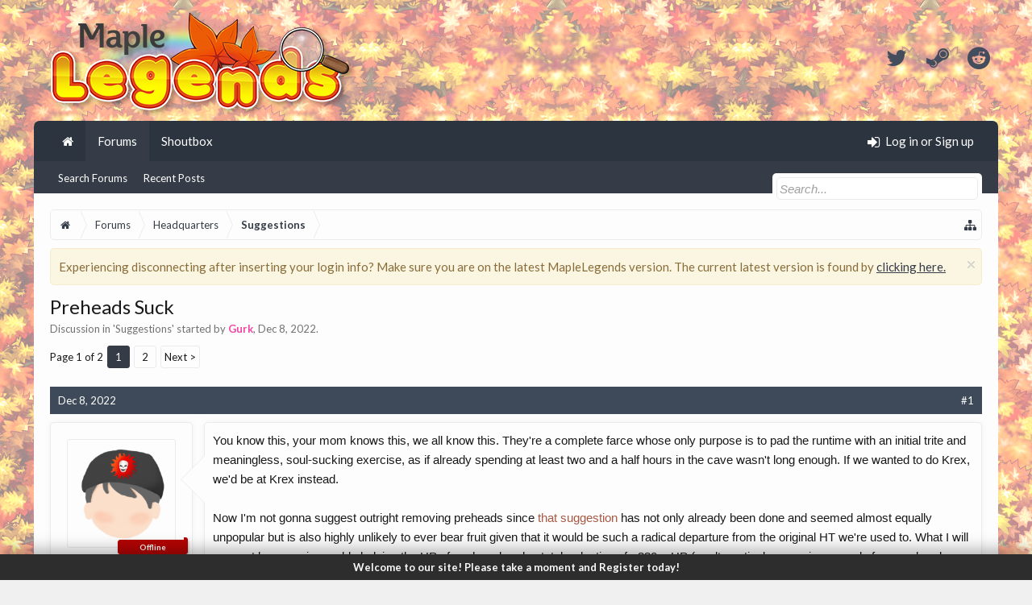

--- FILE ---
content_type: text/html; charset=UTF-8
request_url: https://forum.maplelegends.com/index.php?threads/preheads-suck.48184/
body_size: 20112
content:
<!DOCTYPE html>
<html id="XenForo" lang="en-US" dir="LTR" class="Public NoJs XenBase LoggedOut NoSidebar   RightSidebar  Responsive" xmlns:fb="http://www.facebook.com/2008/fbml">
<head>

	<meta charset="utf-8" />
	<meta http-equiv="X-UA-Compatible" content="IE=Edge,chrome=1" />
	
		<meta name="viewport" content="width=device-width, initial-scale=1" />
	
	
		<base href="https://forum.maplelegends.com/" />
		<script type="2c66ad4092a57f4b762f35a7-text/javascript">
			var _b = document.getElementsByTagName('base')[0], _bH = "https://forum.maplelegends.com/";
			if (_b && _b.href != _bH) _b.href = _bH;
		</script>
	

	<title>Preheads Suck | MapleLegends Forums - Old School MapleStory</title>
	
	
	<noscript><style>.JsOnly, .jsOnly { display: none !important; }</style></noscript>
	<link rel="stylesheet" href="css.php?css=xenforo,form,public&amp;style=26&amp;dir=LTR&amp;d=1766812538" />
	<link rel="stylesheet" type="text/css" href="index.php?misc/custom-node-icons&d=1656500891" /><link rel="stylesheet" href="css.php?css=RT_UserOnlineRibbon_Long,RT_UserOnlineRibbon_Responsive,RT_UserOnlineRibbon_URRFix,aloph_op_ribbon_style,bb_code,dark_postrating,facebook,login_bar,message,message_user_info,notices,panel_scroller,share_page,thread_view,xb,xb_message,xb_scroll_buttons,xb_social_links,xb_welcome_bar&amp;style=26&amp;dir=LTR&amp;d=1766812538" />


	
	
		<link href='//fonts.googleapis.com/css?family=Lato:400,700' rel='stylesheet' type='text/css'>
	
	
	
		<link rel="stylesheet" href="https://maxcdn.bootstrapcdn.com/font-awesome/4.7.0/css/font-awesome.min.css">
	
	
	
	
	<script type="2c66ad4092a57f4b762f35a7-text/javascript">

	(function(i,s,o,g,r,a,m){i['GoogleAnalyticsObject']=r;i[r]=i[r]||function(){
	(i[r].q=i[r].q||[]).push(arguments)},i[r].l=1*new Date();a=s.createElement(o),
	m=s.getElementsByTagName(o)[0];a.async=1;a.src=g;m.parentNode.insertBefore(a,m)
	})(window,document,'script','https://www.google-analytics.com/analytics.js','ga');
	
	ga('create', 'UA-48786788-2', 'auto');
	ga('send', 'pageview');

</script>
		<script src="js/jquery/jquery-1.11.0.min.js" type="2c66ad4092a57f4b762f35a7-text/javascript"></script>	
		
	<script src="js/xenforo/xenforo.js?_v=d7ea20ac" type="2c66ad4092a57f4b762f35a7-text/javascript"></script>
	<script src="js/dark/postrating.js?1497519309&amp;_v=d7ea20ac" type="2c66ad4092a57f4b762f35a7-text/javascript"></script>
	<script src="js/xenforo/discussion.js?_v=d7ea20ac" type="2c66ad4092a57f4b762f35a7-text/javascript"></script>







<script type="2c66ad4092a57f4b762f35a7-text/javascript">
$(document).ready(function () {
	$('.xbWelcomeBar').fadeIn('slow').delay(15000).fadeOut('slow');
}); 
</script>





	
	
	
<link rel="apple-touch-icon" href="https://i.imgur.com/U8SaDGG.png" />
	<link rel="alternate" type="application/rss+xml" title="RSS feed for MapleLegends Forums - Old School MapleStory" href="index.php?forums/-/index.rss" />
	
	<link rel="next" href="index.php?threads/preheads-suck.48184/page-2" />
	<link rel="canonical" href="https://forum.maplelegends.com/index.php?threads/preheads-suck.48184/" />
	<meta name="description" content="You know this, your mom knows this, we all know this. They're a complete farce whose only purpose is to pad the runtime with an initial trite and..." />	<meta property="og:site_name" content="MapleLegends Forums - Old School MapleStory" />
	<meta property="og:image" content="https://forum.maplelegends.com/data/avatars/m/27/27384.jpg?1638873476" />
	<meta property="og:image" content="https://i.imgur.com/U8SaDGG.png" />
	<meta property="og:type" content="article" />
	<meta property="og:url" content="https://forum.maplelegends.com/index.php?threads/preheads-suck.48184/" />
	<meta property="og:title" content="Preheads Suck" />
	<meta property="og:description" content="You know this, your mom knows this, we all know this. They're a complete farce whose only purpose is to pad the runtime with an initial trite and..." />
	
	<meta property="fb:app_id" content="109414483028090" />
	

</head>

<body class="node84 node4 SelectQuotable">




	
		


	<script type="2c66ad4092a57f4b762f35a7-text/javascript">
	XenForo.LoginBar = function(a){};
	</script>


<div id="loginBar">
	<div class="pageWidth">
		<div class="pageContent">	
			<h3 id="loginBarHandle">
				<label for="LoginControl"><a href="index.php?login/" class="OverlayTrigger concealed noOutline">Log in or Sign up</a></label>
			</h3>
			
			<span class="helper"></span>
			
			
		</div>
	</div>
</div>
	





<div id="headerMover">
<header>
	


<div id="header">
	
		<div id="logoBlock">
	<div class="pageWidth">
		<div class="pageContent">
			



<ul class="xbSocialLinks">
	
	<li class="xbslTwitter"><a href="https://twitter.com/maplelegends" target="_blank" title="Twitter"><i class="fa fa-twitter fa-fw"></i></a></li>
	
	
	
	
	
	<li class="xbslSteam"><a href="https://steamcommunity.com/groups/maplelegend" target="_blank" title="Steam"><i class="fa fa-steam fa-fw"></i></a></li>
	
	
	
	
	
	<li class="xbslReddit"><a href="https://www.reddit.com/r/MapleLegends/" target="_blank" title="Reddit"><i class="fa fa-reddit fa-fw"></i></a></li>
	
	
	
	
	
	
	
</ul>

			
			<div id="logo">
				<a href="https://forum.maplelegends.com/index.php">
					<span></span>
					
					<img src="https://i.imgur.com/jT2sGL5.png" class="desktopLogo" alt="MapleLegends Forums - Old School MapleStory" />
					
					
				</a>
			</div>
			
			
			<span class="helper"></span>
		</div>
	</div>
</div>	
		



<div id="navigation" class="pageWidth withSearch">
	<div class="pageContent">
		<nav>

<div class="navTabs">
<div class="navTabsInner">
	
		
				
	<ul class="publicTabs">
	
	

	

		
	
		<!-- home -->
		
			<li class="navTab home PopupClosed"><a href="https://maplelegends.com" class="navLink"><i class="fa fa-home"></i></a></li>
		
		
		
		<!-- extra tabs: home -->
		
		
		
		<!-- forums -->
		
		
			
			<li class="navTab forums selected">
			
				
				<a href="https://forum.maplelegends.com/index.php" class="navLink">Forums</a>
				<a href="https://forum.maplelegends.com/index.php" class="SplitCtrl" rel="Menu"></a>
				<div class="xbTabPopupArrow">
					<span class="arrow"><span></span></span>
				</div>
				
				
				<div class="tabLinks forumsTabLinks">
				

				
					
					<ul class="secondaryContent blockLinksList">
					
						
						<li><a href="index.php?search/&amp;type=post">Search Forums</a></li>
						
						<li><a href="index.php?find-new/posts" rel="nofollow">Recent Posts</a></li>
					
					</ul>
				
				</div>
			</li>
		
		
		
		<!-- extra tabs: middle -->
		
		
			
			
			<li class="navTab taigachat Popup PopupControl PopupClosed">
			
			
				<a href="https://forum.maplelegends.com/index.php?chat/" class="navLink">Shoutbox</a>
				<a href="https://forum.maplelegends.com/index.php?chat/" class="SplitCtrl" rel="Menu"></a>
				<div class="xbTabPopupArrow">
					<span class="arrow"><span></span></span>
				</div>
				
				
				<div class="Menu JsOnly tabMenu taigachatTabLinks">
				
				
					
					<ul class="secondaryContent blockLinksList">
	<li><a href="index.php?chat/">Full View</a></li>
	
		<li><a href="index.php?chat/popup" class="taigachat_popup_link" target="_blank">Popup</a></li>
	
</ul>

<script type="2c66ad4092a57f4b762f35a7-text/javascript">
// <![CDATA[
	$(document).ready(function(){
		$(".taigachat_popup_link").click(function(e){
			window.open(this.href, 'taigachat_popup_window', 'width=900,height=700,menubar=no,toolbar=no,location=no,status=no,resizable=yes,scrollbars=yes,personalbar=no,dialog=no');
			e.preventDefault();
			return false;
		});
	});
// ]]>
</script>
				
				</div>
			</li>
			
		
		
		
		
		<!-- members -->
						

		<!-- extra tabs: end -->
		

		

		
		
		

		<!-- responsive popup -->
		<li class="navTab navigationHiddenTabs Popup PopupControl PopupClosed" style="display:none">	
						
			<a rel="Menu" class="navLink NoPopupGadget"><span class="menuIcon">Menu</span></a>
			
			<div class="Menu JsOnly blockLinksList primaryContent" id="NavigationHiddenMenu"></div>
		</li>
		
		
			
		<!-- no selection -->
		
		
	</ul>
	

	
		
				
		
		
	<ul class="visitorTabs">
		
			
			
			<li class="navTab PopupClosed xbGuestLogin">
					<label for="LoginControl"><a href="index.php?login/" class="OverlayTrigger navLink"><i class="fa fa-sign-in fa-fw"></i></i> <span class="xbVisitorText">Log in or Sign up</span></a></label>
			</li>
			
			
			
		
		
	</ul>
			
				
</div>
</div>

<span class="helper"></span>
			
		</nav>	
	</div>
</div>

	


	
	
		
			

<div id="searchBar" class="pageWidth">
	
	<span id="QuickSearchPlaceholder" title="Search"><i class="fa fa-search fa-fw"></i></span>
	<fieldset id="QuickSearch">
		<form action="index.php?search/search" method="post" class="formPopup">
			
			<div class="primaryControls">
				<!-- block: primaryControls -->
				<input type="search" name="keywords" value="" class="textCtrl" placeholder="Search..." title="Enter your search and hit enter" id="QuickSearchQuery" />				
				<!-- <a class="xbSearchIcon" href="/search/"><i class="fa fa-search"></i></a> --> <!-- end block: primaryControls -->
			</div>
			
			<div class="secondaryControls">
				<div class="controlsWrapper">
				
					<!-- block: secondaryControls -->
					<dl class="ctrlUnit">
						<dt></dt>
						<dd><ul>
							<li><label><input type="checkbox" name="title_only" value="1"
								id="search_bar_title_only" class="AutoChecker"
								data-uncheck="#search_bar_thread" /> Search titles only</label></li>
						</ul></dd>
					</dl>
				
					<dl class="ctrlUnit">
						<dt><label for="searchBar_users">Posted by Member:</label></dt>
						<dd>
							<input type="text" name="users" value="" class="textCtrl AutoComplete" id="searchBar_users" />
							<p class="explain">Separate names with a comma.</p>
						</dd>
					</dl>
				
					<dl class="ctrlUnit">
						<dt><label for="searchBar_date">Newer Than:</label></dt>
						<dd><input type="date" name="date" value="" class="textCtrl" id="searchBar_date" /></dd>
					</dl>
					
					
					<dl class="ctrlUnit">
						<dt></dt>
						<dd><ul>
								
									<li><label title="Search only Preheads Suck"><input type="checkbox" name="type[post][thread_id]" value="48184"
	id="search_bar_thread" class="AutoChecker"
	data-uncheck="#search_bar_title_only, #search_bar_nodes" /> Search this thread only</label></li>
								
									<li><label title="Search only Suggestions"><input type="checkbox" name="nodes[]" value="84"
	id="search_bar_nodes" class="Disabler AutoChecker" checked="checked"
	data-uncheck="#search_bar_thread" /> Search this forum only</label>
	<ul id="search_bar_nodes_Disabler">
		<li><label><input type="checkbox" name="type[post][group_discussion]" value="1"
			id="search_bar_group_discussion" class="AutoChecker"
			data-uncheck="#search_bar_thread" /> Display results as threads</label></li>
	</ul></li>
								
						</ul></dd>
					</dl>
					
				</div>
				<!-- end block: secondaryControls -->
				
				<dl class="ctrlUnit submitUnit sectionFooter">
					<dt></dt>
					<dd>
						<input type="submit" value="Search" class="button primary Tooltip" title="Find Now" />
						<div class="Popup" id="commonSearches">
							<a rel="Menu" class="button NoPopupGadget Tooltip" title="Useful Searches" data-tipclass="flipped"><i class="fa fa-caret-down" aria-hidden="true"></i></a>
							<div class="Menu">
								<div class="xbSearchPopupArrow">
									<span class="arrow"><span></span></span>
								</div>
								<div class="primaryContent menuHeader">
									<h3>Useful Searches</h3>
								</div>
								<ul class="secondaryContent blockLinksList">
									<!-- block: useful_searches -->
									<li><a href="index.php?find-new/posts&amp;recent=1" rel="nofollow">Recent Posts</a></li>
									
									<!-- end block: useful_searches -->
								</ul>
							</div>
						</div>
						<a href="index.php?search/" class="button moreOptions Tooltip" title="Advanced Search">More...</a>
					</dd>
				</dl>
				
			</div>
			
			<input type="hidden" name="_xfToken" value="" />
		</form>		
	</fieldset>
	
</div>
		
	
</div>

	
	
</header>



<div id="content" class="thread_view">
	<div class="pageWidth">
		<div class="pageContent">
			
			
			
			
			<!-- main content area -->
			
			

			
			
						
						
						
						
						
							
						<div class="breadBoxTop ">
							
							

<nav>
	
		
			
				
			
		
			
				
			
		
	

	<fieldset class="breadcrumb">
		<a href="index.php?misc/quick-navigation-menu&amp;selected=node-84" class="OverlayTrigger jumpMenuTrigger" data-cacheOverlay="true" title="Open quick navigation"><i class="fa fa-sitemap"></i><!--Jump to...--></a> 
			
		<div class="boardTitle"><strong>MapleLegends Forums - Old School MapleStory</strong></div>
		
		<span class="crumbs">
			
				<span class="crust homeCrumb" itemscope="itemscope" itemtype="http://data-vocabulary.org/Breadcrumb">
					<a href="https://maplelegends.com" class="crumb" rel="up" itemprop="url"><span itemprop="title"><i class="fa fa-home fa-fw"></i></span></a>
					<span class="arrow"><span></span></span>
				</span>
			
			
			
				<span class="crust selectedTabCrumb" itemscope="itemscope" itemtype="http://data-vocabulary.org/Breadcrumb">
					<a href="https://forum.maplelegends.com/index.php" class="crumb" rel="up" itemprop="url"><span itemprop="title">Forums</span></a>
					<span class="arrow"><span>&gt;</span></span>
				</span>
			
			
			
				
					<span class="crust" itemscope="itemscope" itemtype="http://data-vocabulary.org/Breadcrumb">
						<a href="https://forum.maplelegends.com/index.php#headquarters.4" class="crumb" rel="up" itemprop="url"><span itemprop="title">Headquarters</span></a>
						<span class="arrow"><span>&gt;</span></span>
					</span>
				
					<span class="crust" itemscope="itemscope" itemtype="http://data-vocabulary.org/Breadcrumb">
						<a href="https://forum.maplelegends.com/index.php?forums/feedback/" class="crumb" rel="up" itemprop="url"><span itemprop="title">Suggestions</span></a>
						<span class="arrow"><span>&gt;</span></span>
					</span>
				
			
		</span>
	</fieldset>
</nav>
						</div>
						
						
						
						
						
					
						<!--[if lt IE 8]>
							<p class="importantMessage">You are using an out of date browser. It  may not display this or other websites correctly.<br />You should upgrade or use an <a href="https://www.google.com/chrome/browser/" target="_blank">alternative browser</a>.</p>
						<![endif]-->

						
						





<div class="PanelScroller Notices" data-vertical="0" data-speed="400" data-interval="4000">
	<div class="scrollContainer">
		<div class="PanelContainer">
			<ol class="Panels">
				
					<li class="panel Notice DismissParent notice_7 " data-notice="7">
	
	<div class="baseHtml noticeContent">Experiencing disconnecting after inserting your login info? Make sure you are on the latest MapleLegends version. The current latest version is found by <a href=" https://maplelegends.com/download">clicking here.</a></div>
	
	
		<a href="index.php?account/dismiss-notice&amp;notice_id=7"
			title="Dismiss Notice" class="DismissCtrl Tooltip" data-offsetx="7" data-tipclass="flipped">Dismiss Notice</a>
</li>
				
			</ol>
		</div>
	</div>
	
	
</div>



						
						
						
						
						
												
							<!-- h1 title, description -->
							<div class="titleBar">
								
								<h1>Preheads Suck
									
									</h1>
								
								<p id="pageDescription" class="muted ">
	Discussion in '<a href="index.php?forums/feedback/">Suggestions</a>' started by <a href="index.php?members/gurk.27384/" class="username"><span class="style8">Gurk</span></a>, <a href="index.php?threads/preheads-suck.48184/"><span class="DateTime" title="Dec 8, 2022 at 11:54 PM">Dec 8, 2022</span></a>.
</p>
							</div>
						
						
						
						
						
						
						<!-- main template -->
						



























	






<div class="pageNavLinkGroup">
	<div class="linkGroup SelectionCountContainer">
		
		
	</div>

	


<div class="PageNav"
	data-page="1"
	data-range="2"
	data-start="2"
	data-end="2"
	data-last="2"
	data-sentinel="{{sentinel}}"
	data-baseurl="index.php?threads/preheads-suck.48184/page-{{sentinel}}">
	
	<span class="pageNavHeader">Page 1 of 2</span>
	
	<nav>
		
		
		<a href="index.php?threads/preheads-suck.48184/" class="currentPage " rel="start">1</a>
		
		
		
		
		
		
		
		<a href="index.php?threads/preheads-suck.48184/page-2" class="">2</a>
		
		
			<a href="index.php?threads/preheads-suck.48184/page-2" class="text">Next &gt;</a>
			
		
	</nav>	
	
	
</div>

</div>





<form action="index.php?inline-mod/post/switch" method="post"
	class="InlineModForm section"
	data-cookieName="posts"
	data-controls="#InlineModControls"
	data-imodOptions="#ModerationSelect option">

	<ol class="messageList xbMessageModern" id="messageList">
		
			
				



<li id="post-325530" class="message   threadStarter  " data-author="Gurk">

	<div class="messageHeading">
		<span class="leftSide">
			
				<a href="index.php?threads/preheads-suck.48184/" title="Permalink" class="datePermalink"><span class="DateTime" title="Dec 8, 2022 at 11:54 PM">Dec 8, 2022</span></a>
			
		</span>
		
		<span class="rightSide">
			<a href="index.php?threads/preheads-suck.48184/" title="Permalink" class="item muted postNumber hashPermalink OverlayTrigger" data-href="index.php?posts/325530/permalink">#1</a>
	
		</span>
		
	</div>


	<div class="xbMessageHelper">
	
	

<div class="messageUserInfo" itemscope="itemscope" itemtype="http://data-vocabulary.org/Person">	
<div class="messageUserBlock  xbOnlineAnimated">
	
		<div class="avatarHolder">
			
	
<span class="helper"><span></span></span>
			<a href="index.php?members/gurk.27384/" class="avatar Av27384l" data-avatarhtml="true"><img src="data/avatars/l/27/27384.jpg?1638873476" width="192" height="192" alt="Gurk" /></a>
			
			<!-- slot: message_user_info_avatar -->
		</div>
	





    
    <span class="UserOffline"><span></span>Offline</span>











    













	
		<h3 class="userText">
			<a href="index.php?members/gurk.27384/" class="username" itemprop="name"><span class="style8">Gurk</span></a>
			<em class="userTitle" itemprop="title">Skelosaurus</em>
			
			<!-- slot: message_user_info_text -->
		</h3>
	
		
	
		<div class="extraUserInfo xbBoxedFA">
			
				
			
				<div class="xbMainUserInfo">	
				
				
					<dl class="pairsJustified xbMessages">
						<dt><i class="fa fa-comments fa-fw Tooltip" title="Messages" data-offsetX="-6" data-offsetY="0"></i></dt>
						<dd><a href="index.php?search/member&amp;user_id=27384" class="concealed" rel="nofollow">1,294</a></dd>
					</dl>
				
				
					<dl class="pairsJustified xbLikes">
						<dt><i class="fa fa-thumbs-up fa-fw Tooltip" title="Likes Received" data-offsetX="-6" data-offsetY="0"></i></dt>
						<dd>645</dd>
					</dl>
				
				
				
					<dl class="pairsJustified xbTrophyPoints">
						<dt><i class="fa fa-trophy fa-fw Tooltip" title="Trophy Points" data-offsetX="-6" data-offsetY="0"></i></dt>
						<dd><a href="index.php?members/gurk.27384/trophies" class="OverlayTrigger concealed">441</a></dd>
					</dl>
				
				
				
				</div>
				
			
				
					<dl class="pairsJustified xbJoinDate">
						<dt><i class="fa fa-calendar fa-fw Tooltip" title="Joined" data-offsetX="-6" data-offsetY="0"></i></dt>
						<dd>Mar 9, 2020</dd>
					</dl>
				
			
				
					<dl class="pairsJustified xbGender">
						<dt><i class="fa fa-user fa-fw Tooltip" title="Gender" data-offsetX="-6" data-offsetY="0"></i></dt>
						<dd itemprop="gender">Male</dd>
					</dl>
				
				
				
				
				
			
				
							
			

	<dl class="pairsJustified waindigoTimezone">
		<dt><i class="fa fa-clock-o fa-fw Tooltip" title="Local Time" data-offsetX="-6" data-offsetY="0"></i></dt>
	<dd>1:43 PM</dd>
	</dl>
			
			
			
			
				
					
						
							<dl class="pairsJustified userField_IGN xbCustomField">
								<dt>
								<i class="fa fa-id-card fa-fw Tooltip" title="IGN" data-offsetX="-6" data-offsetY="0"></i>
								
								
								
								</dt>
								<dd>Gxrk</dd>
							</dl>
						
					
				
					
						
							<dl class="pairsJustified userField_Job xbCustomField">
								<dt>
								
								<i class="fa fa-briefcase fa-fw Tooltip" title="Job" data-offsetX="-6" data-offsetY="0"></i>
								
								
								</dt>
								<dd>Hero, Paladin, Bishop, Marksman, Night Lord, Shadower, Buccaneer, Corsair</dd>
							</dl>
						
					
				
					
						
							<dl class="pairsJustified userField_Level xbCustomField">
								<dt>
								
								
								<i class="fa fa-star fa-fw Tooltip" title="Level" data-offsetX="-6" data-offsetY="0"></i>
								
								</dt>
								<dd>10</dd>
							</dl>
						
					
				
					
						
					
				
					
				
					
				
					
				
					
				
					
				
					
				
					
				
					
				
				
			
			
			
		</div>
	
		


	<span class="arrow"><span></span></span>
</div>
</div>

	<div class="messageInfo primaryContent">		
		
		
		
		<div class="messageContent">
			<article>
				
					
						
				
				<blockquote class="messageText SelectQuoteContainer ugc baseHtml">
					
					You know this, your mom knows this, we all know this. They&#039;re a complete farce whose only purpose is to pad the runtime with an initial trite and meaningless, soul-sucking exercise, as if already spending at least two and a half hours in the cave wasn&#039;t long enough. If we wanted to do Krex, we&#039;d be at Krex instead.<br />
<br />
Now I&#039;m not gonna suggest outright removing preheads since <a href="https://forum.maplelegends.com/index.php?threads/okay-but-what-if-no-preheads.43264/" class="internalLink">that suggestion</a> has not only already been done and seemed almost equally unpopular but is also highly unlikely to ever bear fruit given that it would be such a radical departure from the original HT we&#039;re used to. What I will suggest however is roughly halving the HP of each prehead, a total reduction of ~330m HP (or alternatively removing cancels from preheads, which would probably have a similar effect), and then adding a similar amount of HP to the arms and wings of body. I base this latter part of the suggestion on a previous suggestion I made for making cleavers shine again at HT <a href="https://forum.maplelegends.com/index.php?threads/make-cleavers-great-again-in-ht.46210/" class="internalLink">here</a>.<br />
<br />
The TL;DR from that thread is that despite HT appearing to be of a cleave-friendly nature, the reality is that the overwhelming majority of cleave damage dealt to wings and arms is moot and even when cleaving just heads cleavers struggle to compete with the likes of NLs and sairs, all the while introducing undesirables in the form of an active debuffing right arm and added risk of early mass.<br />
<br />
Thus I thought it fit for a two-birds-with-one-stone type of approach here for addressing both the banality that is preheads as well as the state of cleavers, and it just so happens that the minimum amount of HP that would need to be added to wings/arms as referenced in the aforementioned HT cleaver thread is roughly the same as the HP that would be subtracted from the preheads, i.e. we get to enjoy shorter preheads while not significantly impacting overall runtime (the shortening of which could be construed as an undesirable outcome to some).<br />
<br />
By reducing the duration of preheads and padding more HP onto wings and arms, cleavers get a double win in that preheads are one of their weakest areas (and so reducing the time spent on them mitigates some of that weakness) and because damage to arms and wings would then actually be significant, making them not just a lessened liability but also a trump card (at least as a one-of). And of course we all win by virtue of having to spend less time in the preheads hellhole.<br />
<br />
<b>Pros:</b><br />
<ul>
<li>Cleavers great (read: heroes and DKs are great, not shads), maybe even mages welcome</li>
<li>Less time spent dying (on the inside) at preheads</li>
</ul><b>Cons:</b><br />
<ul>
<li>Wing hitters rejoice</li>
<li>Less time to eat during preheads</li>
</ul>
					<div class="messageTextEndMarker">&nbsp;</div>
				</blockquote>
			</article>
			
			
		</div>
		
		
		
			<div class="editDate">
			
				Last edited: <span class="DateTime" title="May 8, 2024 at 6:10 PM">May 8, 2024</span>
			
			</div>
		
		
		
		
		
			
				
		<div class="messageMeta ToggleTriggerAnchor">
			<div class="privateControls hiddenResponsiveMedium hiddenResponsiveNarrow">
				
				
					<span class="item muted">
						<span class="authorEnd"><a href="index.php?members/gurk.27384/" class="username author"><span class="style8">Gurk</span></a>,</span>
						<a href="index.php?threads/preheads-suck.48184/" title="Permalink" class="datePermalink"><span class="DateTime" title="Dec 8, 2022 at 11:54 PM">Dec 8, 2022</span></a>
					</span>
				
				
				
				
				
				
				
				
				
				
                                
                                


				
				
			</div>
			
			<div class="privateControls visibleResponsiveMedium visibleResponsiveNarrow">
							
							
								<span class="item muted">
									<span class="authorEnd"><a href="index.php?members/gurk.27384/" class="username author"><span class="style8">Gurk</span></a>,</span>
									<a href="index.php?threads/preheads-suck.48184/" title="Permalink" class="datePermalink"><span class="DateTime" title="Dec 8, 2022 at 11:54 PM">Dec 8, 2022</span></a>
								</span>
							
				
			</div>
			
			
			<div class="publicControls">
				<a href="index.php?threads/preheads-suck.48184/" title="Permalink" class="item muted postNumber hashPermalink OverlayTrigger" data-href="index.php?posts/325530/permalink">#1</a>
				


				
				
				
			</div>
		</div>
	
		
		
		
<div class="dark_postrating likesSummary secondaryContent">
	<div class="dark_postrating_container">
			
    

<ul class="dark_postrating_outputlist">

	
		
			<li>
				<img src="styles/default/xenforo/clear.png" alt="Agree" title="Agree" style="background: url('styles/dark/ratings/spritesheet.png') no-repeat 0px -16px; width: 16px; height: 16px;" /> Agree  x <strong>15</strong>
			</li>
		
			<li>
				<img src="styles/default/xenforo/clear.png" alt="Great Work" title="Great Work" style="background: url('styles/dark/ratings/spritesheet.png') no-repeat 0px -192px; width: 16px; height: 16px;" /> Great Work  x <strong>5</strong>
			</li>
		
			<li>
				<img src="styles/default/xenforo/clear.png" alt="Like" title="Like" style="background: url('styles/dark/ratings/spritesheet.png') no-repeat 0px -32px; width: 16px; height: 16px;" /> Like  x <strong>2</strong>
			</li>
		
			<li>
				<img src="styles/default/xenforo/clear.png" alt="Disagree" title="Disagree" style="background: url('styles/dark/ratings/spritesheet.png') no-repeat 0px -144px; width: 16px; height: 16px;" /> Disagree  x <strong>1</strong>
			</li>
		
	
	

	</ul>
			
    

<script type="2c66ad4092a57f4b762f35a7-text/javascript">
var dark_postrating_minimum_opacity = 10;
</script>

<ul class="dark_postrating_inputlist ">
	
</ul>

	</div>
	<div style="clear: right;"></div>
</div>

	</div>

	
	
	
	
	</div>
	
	
	
	
</li>


			
		
			
				



<li id="post-325531" class="message     " data-author="akashsky">

	<div class="messageHeading">
		<span class="leftSide">
			
				<a href="index.php?threads/preheads-suck.48184/#post-325531" title="Permalink" class="datePermalink"><span class="DateTime" title="Dec 9, 2022 at 12:08 AM">Dec 9, 2022</span></a>
			
		</span>
		
		<span class="rightSide">
			<a href="index.php?threads/preheads-suck.48184/#post-325531" title="Permalink" class="item muted postNumber hashPermalink OverlayTrigger" data-href="index.php?posts/325531/permalink">#2</a>
	
		</span>
		
	</div>


	<div class="xbMessageHelper">
	
	

<div class="messageUserInfo" itemscope="itemscope" itemtype="http://data-vocabulary.org/Person">	
<div class="messageUserBlock online xbOnlineAnimated">
	
		<div class="avatarHolder">
			
	
<span class="helper"><span></span></span>
			<a href="index.php?members/akashsky.8900/" class="avatar Av8900l" data-avatarhtml="true"><img src="data/avatars/l/8/8900.jpg?1649578588" width="192" height="192" alt="akashsky" /></a>
			<span class="Tooltip onlineMarker" title="Online Now" data-offsetX="-10" data-offsetY="-8"></span>
			<!-- slot: message_user_info_avatar -->
		</div>
	





    
    <span class="UserOnline"><span></span>Online</span>











    













	
		<h3 class="userText">
			<a href="index.php?members/akashsky.8900/" class="username" itemprop="name">akashsky</a>
			<em class="userTitle" itemprop="title">Horntail</em>
			
			<!-- slot: message_user_info_text -->
		</h3>
	
		
	
		<div class="extraUserInfo xbBoxedFA">
			
				
			
				<div class="xbMainUserInfo">	
				
				
					<dl class="pairsJustified xbMessages">
						<dt><i class="fa fa-comments fa-fw Tooltip" title="Messages" data-offsetX="-6" data-offsetY="0"></i></dt>
						<dd><a href="index.php?search/member&amp;user_id=8900" class="concealed" rel="nofollow">2,326</a></dd>
					</dl>
				
				
					<dl class="pairsJustified xbLikes">
						<dt><i class="fa fa-thumbs-up fa-fw Tooltip" title="Likes Received" data-offsetX="-6" data-offsetY="0"></i></dt>
						<dd>988</dd>
					</dl>
				
				
				
					<dl class="pairsJustified xbTrophyPoints">
						<dt><i class="fa fa-trophy fa-fw Tooltip" title="Trophy Points" data-offsetX="-6" data-offsetY="0"></i></dt>
						<dd><a href="index.php?members/akashsky.8900/trophies" class="OverlayTrigger concealed">495</a></dd>
					</dl>
				
				
				
				</div>
				
			
				
					<dl class="pairsJustified xbJoinDate">
						<dt><i class="fa fa-calendar fa-fw Tooltip" title="Joined" data-offsetX="-6" data-offsetY="0"></i></dt>
						<dd>Jun 10, 2017</dd>
					</dl>
				
			
				
					<dl class="pairsJustified xbGender">
						<dt><i class="fa fa-user fa-fw Tooltip" title="Gender" data-offsetX="-6" data-offsetY="0"></i></dt>
						<dd itemprop="gender">Male</dd>
					</dl>
				
				
				
				
				
					<dl class="pairsJustified xbLocation">
						<dt><i class="fa fa-map-marker fa-fw Tooltip" title="Location" data-offsetX="-6" data-offsetY="0"></i></dt>
						<dd><a href="index.php?misc/location-info&amp;location=United+States" target="_blank" rel="nofollow" itemprop="address" class="concealed">United States</a></dd>
					</dl>
				
			
				
							
			

	<dl class="pairsJustified waindigoTimezone">
		<dt><i class="fa fa-clock-o fa-fw Tooltip" title="Local Time" data-offsetX="-6" data-offsetY="0"></i></dt>
	<dd>1:43 PM</dd>
	</dl>
			
			
			
			
				
					
						
							<dl class="pairsJustified userField_IGN xbCustomField">
								<dt>
								<i class="fa fa-id-card fa-fw Tooltip" title="IGN" data-offsetX="-6" data-offsetY="0"></i>
								
								
								
								</dt>
								<dd>Protoss</dd>
							</dl>
						
					
				
					
						
							<dl class="pairsJustified userField_Job xbCustomField">
								<dt>
								
								<i class="fa fa-briefcase fa-fw Tooltip" title="Job" data-offsetX="-6" data-offsetY="0"></i>
								
								
								</dt>
								<dd>Paladin</dd>
							</dl>
						
					
				
					
						
							<dl class="pairsJustified userField_Level xbCustomField">
								<dt>
								
								
								<i class="fa fa-star fa-fw Tooltip" title="Level" data-offsetX="-6" data-offsetY="0"></i>
								
								</dt>
								<dd>200</dd>
							</dl>
						
					
				
					
						
							<dl class="pairsJustified userField_Guild xbCustomField">
								<dt>
								
								
								
								<i class="fa fa-group fa-fw Tooltip" title="Guild" data-offsetX="-6" data-offsetY="0"></i>
								</dt>
								<dd>Pasta</dd>
							</dl>
						
					
				
					
				
					
				
					
				
					
				
					
				
					
				
					
				
					
				
				
			
			
			
		</div>
	
		


	<span class="arrow"><span></span></span>
</div>
</div>

	<div class="messageInfo primaryContent">		
		
		
		
		<div class="messageContent">
			<article>
				
					
						
				
				<blockquote class="messageText SelectQuoteContainer ugc baseHtml">
					
					As long as range can cheese status arm via bishop positioning, the damage loss from having to deal with status spam is going to probably outweigh the benefit bringing a cleaver will have on the run.<br />
<br />
I think the first change required for cleave viability is to make both arms have global range (so that the status spam cannot be cheesed).
					<div class="messageTextEndMarker">&nbsp;</div>
				</blockquote>
			</article>
			
			
		</div>
		
		
		
		
		
			
				<div class="baseHtml signature messageText ugc"><aside>Guides:<br />
*<a href="https://forum.maplelegends.com/index.php?threads/unlimited-corsair-works-a-comprehensive-corsair-guide.27336/" class="internalLink">Unlimited Corsair Works</a>*<a href="https://forum.maplelegends.com/index.php?threads/guide-to-efficiently-leveling-high-base-int-chars-with-zero-starting-funding.24025/" class="internalLink">Leveling INT chars</a>*<a href="https://forum.maplelegends.com/index.php?threads/paladin-end-game-weapon-comparison-crushed-skull-vs-dragon-claymore.24715/" class="internalLink">Paladin End Game Weapon</a>*<br />
*<a href="https://forum.maplelegends.com/index.php?threads/what-it-means-for-hp-washing-to-be-optional-on-maplelegends.26370/#post-190407" class="internalLink">What HP Washing Optional Means</a>*<br />
Journals:<br />
*<a href="https://forum.maplelegends.com/index.php?threads/akash-skys-horntail-journal.27002/" class="internalLink">Horntail Journal</a>*</aside></div>
			
		
		
		
			
				
		<div class="messageMeta ToggleTriggerAnchor">
			<div class="privateControls hiddenResponsiveMedium hiddenResponsiveNarrow">
				
				
					<span class="item muted">
						<span class="authorEnd"><a href="index.php?members/akashsky.8900/" class="username author">akashsky</a>,</span>
						<a href="index.php?threads/preheads-suck.48184/#post-325531" title="Permalink" class="datePermalink"><span class="DateTime" title="Dec 9, 2022 at 12:08 AM">Dec 9, 2022</span></a>
					</span>
				
				
				
				
				
				
				
				
				
				
                                
                                


				
				
			</div>
			
			<div class="privateControls visibleResponsiveMedium visibleResponsiveNarrow">
							
							
								<span class="item muted">
									<span class="authorEnd"><a href="index.php?members/akashsky.8900/" class="username author">akashsky</a>,</span>
									<a href="index.php?threads/preheads-suck.48184/#post-325531" title="Permalink" class="datePermalink"><span class="DateTime" title="Dec 9, 2022 at 12:08 AM">Dec 9, 2022</span></a>
								</span>
							
				
			</div>
			
			
			<div class="publicControls">
				<a href="index.php?threads/preheads-suck.48184/#post-325531" title="Permalink" class="item muted postNumber hashPermalink OverlayTrigger" data-href="index.php?posts/325531/permalink">#2</a>
				


				
				
				
			</div>
		</div>
	
		
		
		
<div class="dark_postrating likesSummary secondaryContent">
	<div class="dark_postrating_container">
			
    

<ul class="dark_postrating_outputlist">

	
		
			<li>
				<img src="styles/default/xenforo/clear.png" alt="Agree" title="Agree" style="background: url('styles/dark/ratings/spritesheet.png') no-repeat 0px -16px; width: 16px; height: 16px;" /> Agree  x <strong>5</strong>
			</li>
		
			<li>
				<img src="styles/default/xenforo/clear.png" alt="Creative" title="Creative" style="background: url('styles/dark/ratings/spritesheet.png') no-repeat 0px -80px; width: 16px; height: 16px;" /> Creative  x <strong>2</strong>
			</li>
		
	
	

	</ul>
			
    

<script type="2c66ad4092a57f4b762f35a7-text/javascript">
var dark_postrating_minimum_opacity = 10;
</script>

<ul class="dark_postrating_inputlist ">
	
</ul>

	</div>
	<div style="clear: right;"></div>
</div>

	</div>

	
	
	
	
	</div>
	
	
	
	
</li>


			
		
			
				



<li id="post-325532" class="message   threadStarter  " data-author="Gurk">

	<div class="messageHeading">
		<span class="leftSide">
			
				<a href="index.php?threads/preheads-suck.48184/#post-325532" title="Permalink" class="datePermalink"><span class="DateTime" title="Dec 9, 2022 at 12:12 AM">Dec 9, 2022</span></a>
			
		</span>
		
		<span class="rightSide">
			<a href="index.php?threads/preheads-suck.48184/#post-325532" title="Permalink" class="item muted postNumber hashPermalink OverlayTrigger" data-href="index.php?posts/325532/permalink">#3</a>
	
		</span>
		
	</div>


	<div class="xbMessageHelper">
	
	

<div class="messageUserInfo" itemscope="itemscope" itemtype="http://data-vocabulary.org/Person">	
<div class="messageUserBlock  xbOnlineAnimated">
	
		<div class="avatarHolder">
			
	
	



    <div class="ribbonBox desktopRibbon leftCornerDesktop">
        <div class="ribbon-wrapper">
            <div class="ribbon
             Tooltip" title="Thread Starter"
                
                    data-offsetX="25" data-offsetY="5">
                 
                
                <span>OP</span>
            </div>
        </div>
    </div>



    <div class="ribbonBox mobileRibbon bottomMobile">
        <div class="ribbon-wrapper">
            <div class="ribbon">
                <span>OP</span>
            </div>
        </div>
    </div>




<span class="helper"><span></span></span>
			<a href="index.php?members/gurk.27384/" class="avatar Av27384l" data-avatarhtml="true"><img src="data/avatars/l/27/27384.jpg?1638873476" width="192" height="192" alt="Gurk" /></a>
			
			<!-- slot: message_user_info_avatar -->
		</div>
	





    
    <span class="UserOffline"><span></span>Offline</span>











    













	
		<h3 class="userText">
			<a href="index.php?members/gurk.27384/" class="username" itemprop="name"><span class="style8">Gurk</span></a>
			<em class="userTitle" itemprop="title">Skelosaurus</em>
			
			<!-- slot: message_user_info_text -->
		</h3>
	
		
	
		<div class="extraUserInfo xbBoxedFA">
			
				
			
				<div class="xbMainUserInfo">	
				
				
					<dl class="pairsJustified xbMessages">
						<dt><i class="fa fa-comments fa-fw Tooltip" title="Messages" data-offsetX="-6" data-offsetY="0"></i></dt>
						<dd><a href="index.php?search/member&amp;user_id=27384" class="concealed" rel="nofollow">1,294</a></dd>
					</dl>
				
				
					<dl class="pairsJustified xbLikes">
						<dt><i class="fa fa-thumbs-up fa-fw Tooltip" title="Likes Received" data-offsetX="-6" data-offsetY="0"></i></dt>
						<dd>645</dd>
					</dl>
				
				
				
					<dl class="pairsJustified xbTrophyPoints">
						<dt><i class="fa fa-trophy fa-fw Tooltip" title="Trophy Points" data-offsetX="-6" data-offsetY="0"></i></dt>
						<dd><a href="index.php?members/gurk.27384/trophies" class="OverlayTrigger concealed">441</a></dd>
					</dl>
				
				
				
				</div>
				
			
				
					<dl class="pairsJustified xbJoinDate">
						<dt><i class="fa fa-calendar fa-fw Tooltip" title="Joined" data-offsetX="-6" data-offsetY="0"></i></dt>
						<dd>Mar 9, 2020</dd>
					</dl>
				
			
				
					<dl class="pairsJustified xbGender">
						<dt><i class="fa fa-user fa-fw Tooltip" title="Gender" data-offsetX="-6" data-offsetY="0"></i></dt>
						<dd itemprop="gender">Male</dd>
					</dl>
				
				
				
				
				
			
				
							
			

	<dl class="pairsJustified waindigoTimezone">
		<dt><i class="fa fa-clock-o fa-fw Tooltip" title="Local Time" data-offsetX="-6" data-offsetY="0"></i></dt>
	<dd>1:43 PM</dd>
	</dl>
			
			
			
			
				
					
						
							<dl class="pairsJustified userField_IGN xbCustomField">
								<dt>
								<i class="fa fa-id-card fa-fw Tooltip" title="IGN" data-offsetX="-6" data-offsetY="0"></i>
								
								
								
								</dt>
								<dd>Gxrk</dd>
							</dl>
						
					
				
					
						
							<dl class="pairsJustified userField_Job xbCustomField">
								<dt>
								
								<i class="fa fa-briefcase fa-fw Tooltip" title="Job" data-offsetX="-6" data-offsetY="0"></i>
								
								
								</dt>
								<dd>Hero, Paladin, Bishop, Marksman, Night Lord, Shadower, Buccaneer, Corsair</dd>
							</dl>
						
					
				
					
						
							<dl class="pairsJustified userField_Level xbCustomField">
								<dt>
								
								
								<i class="fa fa-star fa-fw Tooltip" title="Level" data-offsetX="-6" data-offsetY="0"></i>
								
								</dt>
								<dd>10</dd>
							</dl>
						
					
				
					
						
					
				
					
				
					
				
					
				
					
				
					
				
					
				
					
				
					
				
				
			
			
			
		</div>
	
		


	<span class="arrow"><span></span></span>
</div>
</div>

	<div class="messageInfo primaryContent">		
		
		
		
		<div class="messageContent">
			<article>
				
					
						
				
				<blockquote class="messageText SelectQuoteContainer ugc baseHtml">
					
					<div class="bbCodeBlock bbCodeQuote" data-author="akashsky">
	<aside>
		
			<div class="attribution type">akashsky said:
				
					<a href="index.php?goto/post&amp;id=325531#post-325531" class="AttributionLink">&uarr;</a>
				
			</div>
		
		<blockquote class="quoteContainer"><div class="quote">As long as range can cheese status arm via bishop positioning, the damage loss from having to deal with status spam is going to probably outweigh the benefit bringing a cleaver will have on the run.<br />
<br />
I think the first change required for cleave viability is to make both arms have global range (so that the status spam cannot be cheesed).</div><div class="quoteExpand">Click to expand...</div></blockquote>
	</aside>
</div>Definitely, and that was actually the first part of the suggestion I made in the previous HT thread and which I probably should have fleshed out here as well.
					<div class="messageTextEndMarker">&nbsp;</div>
				</blockquote>
			</article>
			
			
		</div>
		
		
		
		
		
		
		
			
				
		<div class="messageMeta ToggleTriggerAnchor">
			<div class="privateControls hiddenResponsiveMedium hiddenResponsiveNarrow">
				
				
					<span class="item muted">
						<span class="authorEnd"><a href="index.php?members/gurk.27384/" class="username author"><span class="style8">Gurk</span></a>,</span>
						<a href="index.php?threads/preheads-suck.48184/#post-325532" title="Permalink" class="datePermalink"><span class="DateTime" title="Dec 9, 2022 at 12:12 AM">Dec 9, 2022</span></a>
					</span>
				
				
				
				
				
				
				
				
				
				
                                
                                


				
				
			</div>
			
			<div class="privateControls visibleResponsiveMedium visibleResponsiveNarrow">
							
							
								<span class="item muted">
									<span class="authorEnd"><a href="index.php?members/gurk.27384/" class="username author"><span class="style8">Gurk</span></a>,</span>
									<a href="index.php?threads/preheads-suck.48184/#post-325532" title="Permalink" class="datePermalink"><span class="DateTime" title="Dec 9, 2022 at 12:12 AM">Dec 9, 2022</span></a>
								</span>
							
				
			</div>
			
			
			<div class="publicControls">
				<a href="index.php?threads/preheads-suck.48184/#post-325532" title="Permalink" class="item muted postNumber hashPermalink OverlayTrigger" data-href="index.php?posts/325532/permalink">#3</a>
				


				
				
				
			</div>
		</div>
	
		
		
		
<div class="dark_postrating likesSummary secondaryContent">
	<div class="dark_postrating_container">
			
    

<ul class="dark_postrating_outputlist">

	
		
			<li>
				<img src="styles/default/xenforo/clear.png" alt="Agree" title="Agree" style="background: url('styles/dark/ratings/spritesheet.png') no-repeat 0px -16px; width: 16px; height: 16px;" /> Agree  x <strong>1</strong>
			</li>
		
	
	

	</ul>
			
    

<script type="2c66ad4092a57f4b762f35a7-text/javascript">
var dark_postrating_minimum_opacity = 10;
</script>

<ul class="dark_postrating_inputlist ">
	
</ul>

	</div>
	<div style="clear: right;"></div>
</div>

	</div>

	
	
	
	
	</div>
	
	
	
	
</li>


			
		
			
				



<li id="post-325533" class="message     " data-author="-ovv">

	<div class="messageHeading">
		<span class="leftSide">
			
				<a href="index.php?threads/preheads-suck.48184/#post-325533" title="Permalink" class="datePermalink"><span class="DateTime" title="Dec 9, 2022 at 12:36 AM">Dec 9, 2022</span></a>
			
		</span>
		
		<span class="rightSide">
			<a href="index.php?threads/preheads-suck.48184/#post-325533" title="Permalink" class="item muted postNumber hashPermalink OverlayTrigger" data-href="index.php?posts/325533/permalink">#4</a>
	
		</span>
		
	</div>


	<div class="xbMessageHelper">
	
	

<div class="messageUserInfo" itemscope="itemscope" itemtype="http://data-vocabulary.org/Person">	
<div class="messageUserBlock  xbOnlineAnimated">
	
		<div class="avatarHolder">
			
	
<span class="helper"><span></span></span>
			<a href="index.php?members/ovv.27111/" class="avatar Av27111l" data-avatarhtml="true"><img src="data/avatars/l/27/27111.jpg?1620100748" width="192" height="192" alt="-ovv" /></a>
			
			<!-- slot: message_user_info_avatar -->
		</div>
	





    
    <span class="UserOffline"><span></span>Offline</span>











    













	
		<h3 class="userText">
			<a href="index.php?members/ovv.27111/" class="username" itemprop="name"><span class="style8">-ovv</span></a>
			<em class="userTitle" itemprop="title">Horntail</em>
			
			<!-- slot: message_user_info_text -->
		</h3>
	
		
	
		<div class="extraUserInfo xbBoxedFA">
			
				
			
				<div class="xbMainUserInfo">	
				
				
					<dl class="pairsJustified xbMessages">
						<dt><i class="fa fa-comments fa-fw Tooltip" title="Messages" data-offsetX="-6" data-offsetY="0"></i></dt>
						<dd><a href="index.php?search/member&amp;user_id=27111" class="concealed" rel="nofollow">3,060</a></dd>
					</dl>
				
				
					<dl class="pairsJustified xbLikes">
						<dt><i class="fa fa-thumbs-up fa-fw Tooltip" title="Likes Received" data-offsetX="-6" data-offsetY="0"></i></dt>
						<dd>1,205</dd>
					</dl>
				
				
				
					<dl class="pairsJustified xbTrophyPoints">
						<dt><i class="fa fa-trophy fa-fw Tooltip" title="Trophy Points" data-offsetX="-6" data-offsetY="0"></i></dt>
						<dd><a href="index.php?members/ovv.27111/trophies" class="OverlayTrigger concealed">520</a></dd>
					</dl>
				
				
				
				</div>
				
			
				
					<dl class="pairsJustified xbJoinDate">
						<dt><i class="fa fa-calendar fa-fw Tooltip" title="Joined" data-offsetX="-6" data-offsetY="0"></i></dt>
						<dd>Feb 23, 2020</dd>
					</dl>
				
			
				
					<dl class="pairsJustified xbGender">
						<dt><i class="fa fa-user fa-fw Tooltip" title="Gender" data-offsetX="-6" data-offsetY="0"></i></dt>
						<dd itemprop="gender">Male</dd>
					</dl>
				
				
				
				
				
			
				
							
			

	<dl class="pairsJustified waindigoTimezone">
		<dt><i class="fa fa-clock-o fa-fw Tooltip" title="Local Time" data-offsetX="-6" data-offsetY="0"></i></dt>
	<dd>1:43 PM</dd>
	</dl>
			
			
			
			
				
					
						
							<dl class="pairsJustified userField_IGN xbCustomField">
								<dt>
								<i class="fa fa-id-card fa-fw Tooltip" title="IGN" data-offsetX="-6" data-offsetY="0"></i>
								
								
								
								</dt>
								<dd>-ovv</dd>
							</dl>
						
					
				
					
						
							<dl class="pairsJustified userField_Job xbCustomField">
								<dt>
								
								<i class="fa fa-briefcase fa-fw Tooltip" title="Job" data-offsetX="-6" data-offsetY="0"></i>
								
								
								</dt>
								<dd>Beginner</dd>
							</dl>
						
					
				
					
						
							<dl class="pairsJustified userField_Level xbCustomField">
								<dt>
								
								
								<i class="fa fa-star fa-fw Tooltip" title="Level" data-offsetX="-6" data-offsetY="0"></i>
								
								</dt>
								<dd>200</dd>
							</dl>
						
					
				
					
						
							<dl class="pairsJustified userField_Guild xbCustomField">
								<dt>
								
								
								
								<i class="fa fa-group fa-fw Tooltip" title="Guild" data-offsetX="-6" data-offsetY="0"></i>
								</dt>
								<dd>Honor</dd>
							</dl>
						
					
				
					
				
					
				
					
				
					
				
					
				
					
				
					
				
					
				
				
			
			
			
		</div>
	
		


	<span class="arrow"><span></span></span>
</div>
</div>

	<div class="messageInfo primaryContent">		
		
		
		
		<div class="messageContent">
			<article>
				
					
						
				
				<blockquote class="messageText SelectQuoteContainer ugc baseHtml">
					
					<div class="bbCodeBlock bbCodeQuote" data-author="akashsky">
	<aside>
		
			<div class="attribution type">akashsky said:
				
					<a href="index.php?goto/post&amp;id=325531#post-325531" class="AttributionLink">&uarr;</a>
				
			</div>
		
		<blockquote class="quoteContainer"><div class="quote">As long as range can cheese status arm via bishop positioning, the damage loss from having to deal with status spam is going to probably outweigh the benefit bringing a cleaver will have on the run.<br />
<br />
I think the first change required for cleave viability is to make both arms have global range (so that the status spam cannot be cheesed).</div><div class="quoteExpand">Click to expand...</div></blockquote>
	</aside>
</div>Return of double global mana drain :V
					<div class="messageTextEndMarker">&nbsp;</div>
				</blockquote>
			</article>
			
			
		</div>
		
		
		
		
		
		
		
			
				
		<div class="messageMeta ToggleTriggerAnchor">
			<div class="privateControls hiddenResponsiveMedium hiddenResponsiveNarrow">
				
				
					<span class="item muted">
						<span class="authorEnd"><a href="index.php?members/ovv.27111/" class="username author"><span class="style8">-ovv</span></a>,</span>
						<a href="index.php?threads/preheads-suck.48184/#post-325533" title="Permalink" class="datePermalink"><span class="DateTime" title="Dec 9, 2022 at 12:36 AM">Dec 9, 2022</span></a>
					</span>
				
				
				
				
				
				
				
				
				
				
                                
                                


				
				
			</div>
			
			<div class="privateControls visibleResponsiveMedium visibleResponsiveNarrow">
							
							
								<span class="item muted">
									<span class="authorEnd"><a href="index.php?members/ovv.27111/" class="username author"><span class="style8">-ovv</span></a>,</span>
									<a href="index.php?threads/preheads-suck.48184/#post-325533" title="Permalink" class="datePermalink"><span class="DateTime" title="Dec 9, 2022 at 12:36 AM">Dec 9, 2022</span></a>
								</span>
							
				
			</div>
			
			
			<div class="publicControls">
				<a href="index.php?threads/preheads-suck.48184/#post-325533" title="Permalink" class="item muted postNumber hashPermalink OverlayTrigger" data-href="index.php?posts/325533/permalink">#4</a>
				


				
				
				
			</div>
		</div>
	
		
		
		
	</div>

	
	
	
	
	</div>
	
	
	
	
</li>


			
		
			
				



<li id="post-325534" class="message     " data-author="Zorele">

	<div class="messageHeading">
		<span class="leftSide">
			
				<a href="index.php?threads/preheads-suck.48184/#post-325534" title="Permalink" class="datePermalink"><span class="DateTime" title="Dec 9, 2022 at 12:41 AM">Dec 9, 2022</span></a>
			
		</span>
		
		<span class="rightSide">
			<a href="index.php?threads/preheads-suck.48184/#post-325534" title="Permalink" class="item muted postNumber hashPermalink OverlayTrigger" data-href="index.php?posts/325534/permalink">#5</a>
	
		</span>
		
	</div>


	<div class="xbMessageHelper">
	
	

<div class="messageUserInfo" itemscope="itemscope" itemtype="http://data-vocabulary.org/Person">	
<div class="messageUserBlock  xbOnlineAnimated">
	
		<div class="avatarHolder">
			
	
<span class="helper"><span></span></span>
			<a href="index.php?members/zorele.17325/" class="avatar Av17325l" data-avatarhtml="true"><img src="styles/flatawesomeplus/xenforo/avatars/avatar_male_l.png" width="192" height="192" alt="Zorele" /></a>
			
			<!-- slot: message_user_info_avatar -->
		</div>
	





    
    <span class="UserOffline"><span></span>Offline</span>











    













	
		<h3 class="userText">
			<a href="index.php?members/zorele.17325/" class="username" itemprop="name"><span class="style8">Zorele</span></a>
			<em class="userTitle" itemprop="title">Mr. Anchor</em>
			
			<!-- slot: message_user_info_text -->
		</h3>
	
		
	
		<div class="extraUserInfo xbBoxedFA">
			
				
			
				<div class="xbMainUserInfo">	
				
				
					<dl class="pairsJustified xbMessages">
						<dt><i class="fa fa-comments fa-fw Tooltip" title="Messages" data-offsetX="-6" data-offsetY="0"></i></dt>
						<dd><a href="index.php?search/member&amp;user_id=17325" class="concealed" rel="nofollow">283</a></dd>
					</dl>
				
				
					<dl class="pairsJustified xbLikes">
						<dt><i class="fa fa-thumbs-up fa-fw Tooltip" title="Likes Received" data-offsetX="-6" data-offsetY="0"></i></dt>
						<dd>70</dd>
					</dl>
				
				
				
					<dl class="pairsJustified xbTrophyPoints">
						<dt><i class="fa fa-trophy fa-fw Tooltip" title="Trophy Points" data-offsetX="-6" data-offsetY="0"></i></dt>
						<dd><a href="index.php?members/zorele.17325/trophies" class="OverlayTrigger concealed">251</a></dd>
					</dl>
				
				
				
				</div>
				
			
				
					<dl class="pairsJustified xbJoinDate">
						<dt><i class="fa fa-calendar fa-fw Tooltip" title="Joined" data-offsetX="-6" data-offsetY="0"></i></dt>
						<dd>Jan 12, 2018</dd>
					</dl>
				
			
				
					<dl class="pairsJustified xbGender">
						<dt><i class="fa fa-user fa-fw Tooltip" title="Gender" data-offsetX="-6" data-offsetY="0"></i></dt>
						<dd itemprop="gender">Male</dd>
					</dl>
				
				
				
				
				
			
				
							
			

	<dl class="pairsJustified waindigoTimezone">
		<dt><i class="fa fa-clock-o fa-fw Tooltip" title="Local Time" data-offsetX="-6" data-offsetY="0"></i></dt>
	<dd>4:43 PM</dd>
	</dl>
			
			
			
			
				
					
						
							<dl class="pairsJustified userField_IGN xbCustomField">
								<dt>
								<i class="fa fa-id-card fa-fw Tooltip" title="IGN" data-offsetX="-6" data-offsetY="0"></i>
								
								
								
								</dt>
								<dd>Zorele</dd>
							</dl>
						
					
				
					
						
							<dl class="pairsJustified userField_Job xbCustomField">
								<dt>
								
								<i class="fa fa-briefcase fa-fw Tooltip" title="Job" data-offsetX="-6" data-offsetY="0"></i>
								
								
								</dt>
								<dd>Cleric</dd>
							</dl>
						
					
				
					
						
							<dl class="pairsJustified userField_Level xbCustomField">
								<dt>
								
								
								<i class="fa fa-star fa-fw Tooltip" title="Level" data-offsetX="-6" data-offsetY="0"></i>
								
								</dt>
								<dd>34</dd>
							</dl>
						
					
				
					
						
					
				
					
				
					
				
					
				
					
				
					
				
					
				
					
				
					
				
				
			
			
			
		</div>
	
		


	<span class="arrow"><span></span></span>
</div>
</div>

	<div class="messageInfo primaryContent">		
		
		
		
		<div class="messageContent">
			<article>
				
					
						
				
				<blockquote class="messageText SelectQuoteContainer ugc baseHtml">
					
					Gurk would you mind expanding on why this wouldn&#039;t  also be a &quot;pro&quot; for shad? I have a bit of a notion but i&#039;d like your insight.
					<div class="messageTextEndMarker">&nbsp;</div>
				</blockquote>
			</article>
			
			
		</div>
		
		
		
		
		
		
		
			
				
		<div class="messageMeta ToggleTriggerAnchor">
			<div class="privateControls hiddenResponsiveMedium hiddenResponsiveNarrow">
				
				
					<span class="item muted">
						<span class="authorEnd"><a href="index.php?members/zorele.17325/" class="username author"><span class="style8">Zorele</span></a>,</span>
						<a href="index.php?threads/preheads-suck.48184/#post-325534" title="Permalink" class="datePermalink"><span class="DateTime" title="Dec 9, 2022 at 12:41 AM">Dec 9, 2022</span></a>
					</span>
				
				
				
				
				
				
				
				
				
				
                                
                                


				
				
			</div>
			
			<div class="privateControls visibleResponsiveMedium visibleResponsiveNarrow">
							
							
								<span class="item muted">
									<span class="authorEnd"><a href="index.php?members/zorele.17325/" class="username author"><span class="style8">Zorele</span></a>,</span>
									<a href="index.php?threads/preheads-suck.48184/#post-325534" title="Permalink" class="datePermalink"><span class="DateTime" title="Dec 9, 2022 at 12:41 AM">Dec 9, 2022</span></a>
								</span>
							
				
			</div>
			
			
			<div class="publicControls">
				<a href="index.php?threads/preheads-suck.48184/#post-325534" title="Permalink" class="item muted postNumber hashPermalink OverlayTrigger" data-href="index.php?posts/325534/permalink">#5</a>
				


				
				
				
			</div>
		</div>
	
		
		
		
	</div>

	
	
	
	
	</div>
	
	
	
	
</li>


			
		
			
				



<li id="post-325535" class="message     " data-author="Soblet">

	<div class="messageHeading">
		<span class="leftSide">
			
				<a href="index.php?threads/preheads-suck.48184/#post-325535" title="Permalink" class="datePermalink"><span class="DateTime" title="Dec 9, 2022 at 12:46 AM">Dec 9, 2022</span></a>
			
		</span>
		
		<span class="rightSide">
			<a href="index.php?threads/preheads-suck.48184/#post-325535" title="Permalink" class="item muted postNumber hashPermalink OverlayTrigger" data-href="index.php?posts/325535/permalink">#6</a>
	
		</span>
		
	</div>


	<div class="xbMessageHelper">
	
	

<div class="messageUserInfo" itemscope="itemscope" itemtype="http://data-vocabulary.org/Person">	
<div class="messageUserBlock  xbOnlineAnimated">
	
		<div class="avatarHolder">
			
	
<span class="helper"><span></span></span>
			<a href="index.php?members/soblet.3834/" class="avatar Av3834l" data-avatarhtml="true"><img src="data/avatars/l/3/3834.jpg?1755876467" width="192" height="192" alt="Soblet" /></a>
			
			<!-- slot: message_user_info_avatar -->
		</div>
	





    
    <span class="UserOffline"><span></span>Offline</span>











    













	
		<h3 class="userText">
			<a href="index.php?members/soblet.3834/" class="username" itemprop="name"><span class="style8">Soblet</span></a>
			<em class="userTitle" itemprop="title">Zakum</em>
			
			<!-- slot: message_user_info_text -->
		</h3>
	
		
	
		<div class="extraUserInfo xbBoxedFA">
			
				
			
				<div class="xbMainUserInfo">	
				
				
					<dl class="pairsJustified xbMessages">
						<dt><i class="fa fa-comments fa-fw Tooltip" title="Messages" data-offsetX="-6" data-offsetY="0"></i></dt>
						<dd><a href="index.php?search/member&amp;user_id=3834" class="concealed" rel="nofollow">1,523</a></dd>
					</dl>
				
				
					<dl class="pairsJustified xbLikes">
						<dt><i class="fa fa-thumbs-up fa-fw Tooltip" title="Likes Received" data-offsetX="-6" data-offsetY="0"></i></dt>
						<dd>1,314</dd>
					</dl>
				
				
				
					<dl class="pairsJustified xbTrophyPoints">
						<dt><i class="fa fa-trophy fa-fw Tooltip" title="Trophy Points" data-offsetX="-6" data-offsetY="0"></i></dt>
						<dd><a href="index.php?members/soblet.3834/trophies" class="OverlayTrigger concealed">491</a></dd>
					</dl>
				
				
				
				</div>
				
			
				
					<dl class="pairsJustified xbJoinDate">
						<dt><i class="fa fa-calendar fa-fw Tooltip" title="Joined" data-offsetX="-6" data-offsetY="0"></i></dt>
						<dd>Sep 14, 2015</dd>
					</dl>
				
			
				
				
				
				
				
			
				
							
			

	<dl class="pairsJustified waindigoTimezone">
		<dt><i class="fa fa-clock-o fa-fw Tooltip" title="Local Time" data-offsetX="-6" data-offsetY="0"></i></dt>
	<dd>10:43 PM</dd>
	</dl>
			
			
			
			
				
					
						
							<dl class="pairsJustified userField_IGN xbCustomField">
								<dt>
								<i class="fa fa-id-card fa-fw Tooltip" title="IGN" data-offsetX="-6" data-offsetY="0"></i>
								
								
								
								</dt>
								<dd>Soblet</dd>
							</dl>
						
					
				
					
						
							<dl class="pairsJustified userField_Job xbCustomField">
								<dt>
								
								<i class="fa fa-briefcase fa-fw Tooltip" title="Job" data-offsetX="-6" data-offsetY="0"></i>
								
								
								</dt>
								<dd>Warrior</dd>
							</dl>
						
					
				
					
						
							<dl class="pairsJustified userField_Level xbCustomField">
								<dt>
								
								
								<i class="fa fa-star fa-fw Tooltip" title="Level" data-offsetX="-6" data-offsetY="0"></i>
								
								</dt>
								<dd>200</dd>
							</dl>
						
					
				
					
						
							<dl class="pairsJustified userField_Guild xbCustomField">
								<dt>
								
								
								
								<i class="fa fa-group fa-fw Tooltip" title="Guild" data-offsetX="-6" data-offsetY="0"></i>
								</dt>
								<dd>Pasta</dd>
							</dl>
						
					
				
					
				
					
				
					
				
					
				
					
				
					
				
					
				
					
				
				
			
			
			
		</div>
	
		


	<span class="arrow"><span></span></span>
</div>
</div>

	<div class="messageInfo primaryContent">		
		
		
		
		<div class="messageContent">
			<article>
				
					
						
				
				<blockquote class="messageText SelectQuoteContainer ugc baseHtml">
					
					I&#039;d love to see our mage friends at HT more often.
					<div class="messageTextEndMarker">&nbsp;</div>
				</blockquote>
			</article>
			
			
		</div>
		
		
		
		
		
		
		
			
				
		<div class="messageMeta ToggleTriggerAnchor">
			<div class="privateControls hiddenResponsiveMedium hiddenResponsiveNarrow">
				
				
					<span class="item muted">
						<span class="authorEnd"><a href="index.php?members/soblet.3834/" class="username author"><span class="style8">Soblet</span></a>,</span>
						<a href="index.php?threads/preheads-suck.48184/#post-325535" title="Permalink" class="datePermalink"><span class="DateTime" title="Dec 9, 2022 at 12:46 AM">Dec 9, 2022</span></a>
					</span>
				
				
				
				
				
				
				
				
				
				
                                
                                


				
				
			</div>
			
			<div class="privateControls visibleResponsiveMedium visibleResponsiveNarrow">
							
							
								<span class="item muted">
									<span class="authorEnd"><a href="index.php?members/soblet.3834/" class="username author"><span class="style8">Soblet</span></a>,</span>
									<a href="index.php?threads/preheads-suck.48184/#post-325535" title="Permalink" class="datePermalink"><span class="DateTime" title="Dec 9, 2022 at 12:46 AM">Dec 9, 2022</span></a>
								</span>
							
				
			</div>
			
			
			<div class="publicControls">
				<a href="index.php?threads/preheads-suck.48184/#post-325535" title="Permalink" class="item muted postNumber hashPermalink OverlayTrigger" data-href="index.php?posts/325535/permalink">#6</a>
				


				
				
				
			</div>
		</div>
	
		
		
		
<div class="dark_postrating likesSummary secondaryContent">
	<div class="dark_postrating_container">
			
    

<ul class="dark_postrating_outputlist">

	
		
			<li>
				<img src="styles/default/xenforo/clear.png" alt="Like" title="Like" style="background: url('styles/dark/ratings/spritesheet.png') no-repeat 0px -32px; width: 16px; height: 16px;" /> Like  x <strong>1</strong>
			</li>
		
	
	

	</ul>
			
    

<script type="2c66ad4092a57f4b762f35a7-text/javascript">
var dark_postrating_minimum_opacity = 10;
</script>

<ul class="dark_postrating_inputlist ">
	
</ul>

	</div>
	<div style="clear: right;"></div>
</div>

	</div>

	
	
	
	
	</div>
	
	
	
	
</li>


			
		
			
				



<li id="post-325537" class="message   threadStarter  " data-author="Gurk">

	<div class="messageHeading">
		<span class="leftSide">
			
				<a href="index.php?threads/preheads-suck.48184/#post-325537" title="Permalink" class="datePermalink"><span class="DateTime" title="Dec 9, 2022 at 1:23 AM">Dec 9, 2022</span></a>
			
		</span>
		
		<span class="rightSide">
			<a href="index.php?threads/preheads-suck.48184/#post-325537" title="Permalink" class="item muted postNumber hashPermalink OverlayTrigger" data-href="index.php?posts/325537/permalink">#7</a>
	
		</span>
		
	</div>


	<div class="xbMessageHelper">
	
	

<div class="messageUserInfo" itemscope="itemscope" itemtype="http://data-vocabulary.org/Person">	
<div class="messageUserBlock  xbOnlineAnimated">
	
		<div class="avatarHolder">
			
	
	



    <div class="ribbonBox desktopRibbon leftCornerDesktop">
        <div class="ribbon-wrapper">
            <div class="ribbon
             Tooltip" title="Thread Starter"
                
                    data-offsetX="25" data-offsetY="5">
                 
                
                <span>OP</span>
            </div>
        </div>
    </div>



    <div class="ribbonBox mobileRibbon bottomMobile">
        <div class="ribbon-wrapper">
            <div class="ribbon">
                <span>OP</span>
            </div>
        </div>
    </div>




<span class="helper"><span></span></span>
			<a href="index.php?members/gurk.27384/" class="avatar Av27384l" data-avatarhtml="true"><img src="data/avatars/l/27/27384.jpg?1638873476" width="192" height="192" alt="Gurk" /></a>
			
			<!-- slot: message_user_info_avatar -->
		</div>
	





    
    <span class="UserOffline"><span></span>Offline</span>











    













	
		<h3 class="userText">
			<a href="index.php?members/gurk.27384/" class="username" itemprop="name"><span class="style8">Gurk</span></a>
			<em class="userTitle" itemprop="title">Skelosaurus</em>
			
			<!-- slot: message_user_info_text -->
		</h3>
	
		
	
		<div class="extraUserInfo xbBoxedFA">
			
				
			
				<div class="xbMainUserInfo">	
				
				
					<dl class="pairsJustified xbMessages">
						<dt><i class="fa fa-comments fa-fw Tooltip" title="Messages" data-offsetX="-6" data-offsetY="0"></i></dt>
						<dd><a href="index.php?search/member&amp;user_id=27384" class="concealed" rel="nofollow">1,294</a></dd>
					</dl>
				
				
					<dl class="pairsJustified xbLikes">
						<dt><i class="fa fa-thumbs-up fa-fw Tooltip" title="Likes Received" data-offsetX="-6" data-offsetY="0"></i></dt>
						<dd>645</dd>
					</dl>
				
				
				
					<dl class="pairsJustified xbTrophyPoints">
						<dt><i class="fa fa-trophy fa-fw Tooltip" title="Trophy Points" data-offsetX="-6" data-offsetY="0"></i></dt>
						<dd><a href="index.php?members/gurk.27384/trophies" class="OverlayTrigger concealed">441</a></dd>
					</dl>
				
				
				
				</div>
				
			
				
					<dl class="pairsJustified xbJoinDate">
						<dt><i class="fa fa-calendar fa-fw Tooltip" title="Joined" data-offsetX="-6" data-offsetY="0"></i></dt>
						<dd>Mar 9, 2020</dd>
					</dl>
				
			
				
					<dl class="pairsJustified xbGender">
						<dt><i class="fa fa-user fa-fw Tooltip" title="Gender" data-offsetX="-6" data-offsetY="0"></i></dt>
						<dd itemprop="gender">Male</dd>
					</dl>
				
				
				
				
				
			
				
							
			

	<dl class="pairsJustified waindigoTimezone">
		<dt><i class="fa fa-clock-o fa-fw Tooltip" title="Local Time" data-offsetX="-6" data-offsetY="0"></i></dt>
	<dd>1:43 PM</dd>
	</dl>
			
			
			
			
				
					
						
							<dl class="pairsJustified userField_IGN xbCustomField">
								<dt>
								<i class="fa fa-id-card fa-fw Tooltip" title="IGN" data-offsetX="-6" data-offsetY="0"></i>
								
								
								
								</dt>
								<dd>Gxrk</dd>
							</dl>
						
					
				
					
						
							<dl class="pairsJustified userField_Job xbCustomField">
								<dt>
								
								<i class="fa fa-briefcase fa-fw Tooltip" title="Job" data-offsetX="-6" data-offsetY="0"></i>
								
								
								</dt>
								<dd>Hero, Paladin, Bishop, Marksman, Night Lord, Shadower, Buccaneer, Corsair</dd>
							</dl>
						
					
				
					
						
							<dl class="pairsJustified userField_Level xbCustomField">
								<dt>
								
								
								<i class="fa fa-star fa-fw Tooltip" title="Level" data-offsetX="-6" data-offsetY="0"></i>
								
								</dt>
								<dd>10</dd>
							</dl>
						
					
				
					
						
					
				
					
				
					
				
					
				
					
				
					
				
					
				
					
				
					
				
				
			
			
			
		</div>
	
		


	<span class="arrow"><span></span></span>
</div>
</div>

	<div class="messageInfo primaryContent">		
		
		
		
		<div class="messageContent">
			<article>
				
					
						
				
				<blockquote class="messageText SelectQuoteContainer ugc baseHtml">
					
					<div class="bbCodeBlock bbCodeQuote" data-author="Zorele">
	<aside>
		
			<div class="attribution type">Zorele said:
				
					<a href="index.php?goto/post&amp;id=325534#post-325534" class="AttributionLink">&uarr;</a>
				
			</div>
		
		<blockquote class="quoteContainer"><div class="quote">Gurk would you mind expanding on why this wouldn&#039;t  also be a &quot;pro&quot; for shad? I have a bit of a notion but i&#039;d like your insight.</div><div class="quoteExpand">Click to expand...</div></blockquote>
	</aside>
</div>Partly tongue in cheek. It would benefit shads to a degree, but why bring mediocre cleaver when you can bring chad cleaver and sed mules are a thing? Also, if both arms are made active most of the fight to invalidate the active right arm con associated with bringing cleavers, a shad will just be enjoying long walks at the cave.
					<div class="messageTextEndMarker">&nbsp;</div>
				</blockquote>
			</article>
			
			
		</div>
		
		
		
		
		
		
		
			
				
		<div class="messageMeta ToggleTriggerAnchor">
			<div class="privateControls hiddenResponsiveMedium hiddenResponsiveNarrow">
				
				
					<span class="item muted">
						<span class="authorEnd"><a href="index.php?members/gurk.27384/" class="username author"><span class="style8">Gurk</span></a>,</span>
						<a href="index.php?threads/preheads-suck.48184/#post-325537" title="Permalink" class="datePermalink"><span class="DateTime" title="Dec 9, 2022 at 1:23 AM">Dec 9, 2022</span></a>
					</span>
				
				
				
				
				
				
				
				
				
				
                                
                                


				
				
			</div>
			
			<div class="privateControls visibleResponsiveMedium visibleResponsiveNarrow">
							
							
								<span class="item muted">
									<span class="authorEnd"><a href="index.php?members/gurk.27384/" class="username author"><span class="style8">Gurk</span></a>,</span>
									<a href="index.php?threads/preheads-suck.48184/#post-325537" title="Permalink" class="datePermalink"><span class="DateTime" title="Dec 9, 2022 at 1:23 AM">Dec 9, 2022</span></a>
								</span>
							
				
			</div>
			
			
			<div class="publicControls">
				<a href="index.php?threads/preheads-suck.48184/#post-325537" title="Permalink" class="item muted postNumber hashPermalink OverlayTrigger" data-href="index.php?posts/325537/permalink">#7</a>
				


				
				
				
			</div>
		</div>
	
		
		
		
	</div>

	
	
	
	
	</div>
	
	
	
	
</li>


			
		
			
				



<li id="post-325538" class="message     " data-author="Zorele">

	<div class="messageHeading">
		<span class="leftSide">
			
				<a href="index.php?threads/preheads-suck.48184/#post-325538" title="Permalink" class="datePermalink"><span class="DateTime" title="Dec 9, 2022 at 1:31 AM">Dec 9, 2022</span></a>
			
		</span>
		
		<span class="rightSide">
			<a href="index.php?threads/preheads-suck.48184/#post-325538" title="Permalink" class="item muted postNumber hashPermalink OverlayTrigger" data-href="index.php?posts/325538/permalink">#8</a>
	
		</span>
		
	</div>


	<div class="xbMessageHelper">
	
	

<div class="messageUserInfo" itemscope="itemscope" itemtype="http://data-vocabulary.org/Person">	
<div class="messageUserBlock  xbOnlineAnimated">
	
		<div class="avatarHolder">
			
	
<span class="helper"><span></span></span>
			<a href="index.php?members/zorele.17325/" class="avatar Av17325l" data-avatarhtml="true"><img src="styles/flatawesomeplus/xenforo/avatars/avatar_male_l.png" width="192" height="192" alt="Zorele" /></a>
			
			<!-- slot: message_user_info_avatar -->
		</div>
	





    
    <span class="UserOffline"><span></span>Offline</span>











    













	
		<h3 class="userText">
			<a href="index.php?members/zorele.17325/" class="username" itemprop="name"><span class="style8">Zorele</span></a>
			<em class="userTitle" itemprop="title">Mr. Anchor</em>
			
			<!-- slot: message_user_info_text -->
		</h3>
	
		
	
		<div class="extraUserInfo xbBoxedFA">
			
				
			
				<div class="xbMainUserInfo">	
				
				
					<dl class="pairsJustified xbMessages">
						<dt><i class="fa fa-comments fa-fw Tooltip" title="Messages" data-offsetX="-6" data-offsetY="0"></i></dt>
						<dd><a href="index.php?search/member&amp;user_id=17325" class="concealed" rel="nofollow">283</a></dd>
					</dl>
				
				
					<dl class="pairsJustified xbLikes">
						<dt><i class="fa fa-thumbs-up fa-fw Tooltip" title="Likes Received" data-offsetX="-6" data-offsetY="0"></i></dt>
						<dd>70</dd>
					</dl>
				
				
				
					<dl class="pairsJustified xbTrophyPoints">
						<dt><i class="fa fa-trophy fa-fw Tooltip" title="Trophy Points" data-offsetX="-6" data-offsetY="0"></i></dt>
						<dd><a href="index.php?members/zorele.17325/trophies" class="OverlayTrigger concealed">251</a></dd>
					</dl>
				
				
				
				</div>
				
			
				
					<dl class="pairsJustified xbJoinDate">
						<dt><i class="fa fa-calendar fa-fw Tooltip" title="Joined" data-offsetX="-6" data-offsetY="0"></i></dt>
						<dd>Jan 12, 2018</dd>
					</dl>
				
			
				
					<dl class="pairsJustified xbGender">
						<dt><i class="fa fa-user fa-fw Tooltip" title="Gender" data-offsetX="-6" data-offsetY="0"></i></dt>
						<dd itemprop="gender">Male</dd>
					</dl>
				
				
				
				
				
			
				
							
			

	<dl class="pairsJustified waindigoTimezone">
		<dt><i class="fa fa-clock-o fa-fw Tooltip" title="Local Time" data-offsetX="-6" data-offsetY="0"></i></dt>
	<dd>4:43 PM</dd>
	</dl>
			
			
			
			
				
					
						
							<dl class="pairsJustified userField_IGN xbCustomField">
								<dt>
								<i class="fa fa-id-card fa-fw Tooltip" title="IGN" data-offsetX="-6" data-offsetY="0"></i>
								
								
								
								</dt>
								<dd>Zorele</dd>
							</dl>
						
					
				
					
						
							<dl class="pairsJustified userField_Job xbCustomField">
								<dt>
								
								<i class="fa fa-briefcase fa-fw Tooltip" title="Job" data-offsetX="-6" data-offsetY="0"></i>
								
								
								</dt>
								<dd>Cleric</dd>
							</dl>
						
					
				
					
						
							<dl class="pairsJustified userField_Level xbCustomField">
								<dt>
								
								
								<i class="fa fa-star fa-fw Tooltip" title="Level" data-offsetX="-6" data-offsetY="0"></i>
								
								</dt>
								<dd>34</dd>
							</dl>
						
					
				
					
						
					
				
					
				
					
				
					
				
					
				
					
				
					
				
					
				
					
				
				
			
			
			
		</div>
	
		


	<span class="arrow"><span></span></span>
</div>
</div>

	<div class="messageInfo primaryContent">		
		
		
		
		<div class="messageContent">
			<article>
				
					
						
				
				<blockquote class="messageText SelectQuoteContainer ugc baseHtml">
					
					<div class="bbCodeBlock bbCodeQuote" data-author="Gurk">
	<aside>
		
			<div class="attribution type">Gurk said:
				
					<a href="index.php?goto/post&amp;id=325537#post-325537" class="AttributionLink">&uarr;</a>
				
			</div>
		
		<blockquote class="quoteContainer"><div class="quote">Partly tongue in cheek. It would benefit shads to a degree, but why bring mediocre cleaver when you can bring chad cleaver and sed mules are a thing? Also, if both arms are made active most of the fight to invalidate the active right arm con associated with bringing cleavers, a shad will just be enjoying long walks at the cave.</div><div class="quoteExpand">Click to expand...</div></blockquote>
	</aside>
</div>I see, so what change would do you think would have to be included to justify shads? Or do you think it&#039;s mostly a class problem and they&#039;d have to buff shad to ever justify them at ht on a &quot;meta team&quot;
					<div class="messageTextEndMarker">&nbsp;</div>
				</blockquote>
			</article>
			
			
		</div>
		
		
		
		
		
		
		
			
				
		<div class="messageMeta ToggleTriggerAnchor">
			<div class="privateControls hiddenResponsiveMedium hiddenResponsiveNarrow">
				
				
					<span class="item muted">
						<span class="authorEnd"><a href="index.php?members/zorele.17325/" class="username author"><span class="style8">Zorele</span></a>,</span>
						<a href="index.php?threads/preheads-suck.48184/#post-325538" title="Permalink" class="datePermalink"><span class="DateTime" title="Dec 9, 2022 at 1:31 AM">Dec 9, 2022</span></a>
					</span>
				
				
				
				
				
				
				
				
				
				
                                
                                


				
				
			</div>
			
			<div class="privateControls visibleResponsiveMedium visibleResponsiveNarrow">
							
							
								<span class="item muted">
									<span class="authorEnd"><a href="index.php?members/zorele.17325/" class="username author"><span class="style8">Zorele</span></a>,</span>
									<a href="index.php?threads/preheads-suck.48184/#post-325538" title="Permalink" class="datePermalink"><span class="DateTime" title="Dec 9, 2022 at 1:31 AM">Dec 9, 2022</span></a>
								</span>
							
				
			</div>
			
			
			<div class="publicControls">
				<a href="index.php?threads/preheads-suck.48184/#post-325538" title="Permalink" class="item muted postNumber hashPermalink OverlayTrigger" data-href="index.php?posts/325538/permalink">#8</a>
				


				
				
				
			</div>
		</div>
	
		
		
		
	</div>

	
	
	
	
	</div>
	
	
	
	
</li>


			
		
			
				



<li id="post-325540" class="message   threadStarter  " data-author="Gurk">

	<div class="messageHeading">
		<span class="leftSide">
			
				<a href="index.php?threads/preheads-suck.48184/#post-325540" title="Permalink" class="datePermalink"><span class="DateTime" title="Dec 9, 2022 at 2:49 AM">Dec 9, 2022</span></a>
			
		</span>
		
		<span class="rightSide">
			<a href="index.php?threads/preheads-suck.48184/#post-325540" title="Permalink" class="item muted postNumber hashPermalink OverlayTrigger" data-href="index.php?posts/325540/permalink">#9</a>
	
		</span>
		
	</div>


	<div class="xbMessageHelper">
	
	

<div class="messageUserInfo" itemscope="itemscope" itemtype="http://data-vocabulary.org/Person">	
<div class="messageUserBlock  xbOnlineAnimated">
	
		<div class="avatarHolder">
			
	
	



    <div class="ribbonBox desktopRibbon leftCornerDesktop">
        <div class="ribbon-wrapper">
            <div class="ribbon
             Tooltip" title="Thread Starter"
                
                    data-offsetX="25" data-offsetY="5">
                 
                
                <span>OP</span>
            </div>
        </div>
    </div>



    <div class="ribbonBox mobileRibbon bottomMobile">
        <div class="ribbon-wrapper">
            <div class="ribbon">
                <span>OP</span>
            </div>
        </div>
    </div>




<span class="helper"><span></span></span>
			<a href="index.php?members/gurk.27384/" class="avatar Av27384l" data-avatarhtml="true"><img src="data/avatars/l/27/27384.jpg?1638873476" width="192" height="192" alt="Gurk" /></a>
			
			<!-- slot: message_user_info_avatar -->
		</div>
	





    
    <span class="UserOffline"><span></span>Offline</span>











    













	
		<h3 class="userText">
			<a href="index.php?members/gurk.27384/" class="username" itemprop="name"><span class="style8">Gurk</span></a>
			<em class="userTitle" itemprop="title">Skelosaurus</em>
			
			<!-- slot: message_user_info_text -->
		</h3>
	
		
	
		<div class="extraUserInfo xbBoxedFA">
			
				
			
				<div class="xbMainUserInfo">	
				
				
					<dl class="pairsJustified xbMessages">
						<dt><i class="fa fa-comments fa-fw Tooltip" title="Messages" data-offsetX="-6" data-offsetY="0"></i></dt>
						<dd><a href="index.php?search/member&amp;user_id=27384" class="concealed" rel="nofollow">1,294</a></dd>
					</dl>
				
				
					<dl class="pairsJustified xbLikes">
						<dt><i class="fa fa-thumbs-up fa-fw Tooltip" title="Likes Received" data-offsetX="-6" data-offsetY="0"></i></dt>
						<dd>645</dd>
					</dl>
				
				
				
					<dl class="pairsJustified xbTrophyPoints">
						<dt><i class="fa fa-trophy fa-fw Tooltip" title="Trophy Points" data-offsetX="-6" data-offsetY="0"></i></dt>
						<dd><a href="index.php?members/gurk.27384/trophies" class="OverlayTrigger concealed">441</a></dd>
					</dl>
				
				
				
				</div>
				
			
				
					<dl class="pairsJustified xbJoinDate">
						<dt><i class="fa fa-calendar fa-fw Tooltip" title="Joined" data-offsetX="-6" data-offsetY="0"></i></dt>
						<dd>Mar 9, 2020</dd>
					</dl>
				
			
				
					<dl class="pairsJustified xbGender">
						<dt><i class="fa fa-user fa-fw Tooltip" title="Gender" data-offsetX="-6" data-offsetY="0"></i></dt>
						<dd itemprop="gender">Male</dd>
					</dl>
				
				
				
				
				
			
				
							
			

	<dl class="pairsJustified waindigoTimezone">
		<dt><i class="fa fa-clock-o fa-fw Tooltip" title="Local Time" data-offsetX="-6" data-offsetY="0"></i></dt>
	<dd>1:43 PM</dd>
	</dl>
			
			
			
			
				
					
						
							<dl class="pairsJustified userField_IGN xbCustomField">
								<dt>
								<i class="fa fa-id-card fa-fw Tooltip" title="IGN" data-offsetX="-6" data-offsetY="0"></i>
								
								
								
								</dt>
								<dd>Gxrk</dd>
							</dl>
						
					
				
					
						
							<dl class="pairsJustified userField_Job xbCustomField">
								<dt>
								
								<i class="fa fa-briefcase fa-fw Tooltip" title="Job" data-offsetX="-6" data-offsetY="0"></i>
								
								
								</dt>
								<dd>Hero, Paladin, Bishop, Marksman, Night Lord, Shadower, Buccaneer, Corsair</dd>
							</dl>
						
					
				
					
						
							<dl class="pairsJustified userField_Level xbCustomField">
								<dt>
								
								
								<i class="fa fa-star fa-fw Tooltip" title="Level" data-offsetX="-6" data-offsetY="0"></i>
								
								</dt>
								<dd>10</dd>
							</dl>
						
					
				
					
						
					
				
					
				
					
				
					
				
					
				
					
				
					
				
					
				
					
				
				
			
			
			
		</div>
	
		


	<span class="arrow"><span></span></span>
</div>
</div>

	<div class="messageInfo primaryContent">		
		
		
		
		<div class="messageContent">
			<article>
				
					
						
				
				<blockquote class="messageText SelectQuoteContainer ugc baseHtml">
					
					<div class="bbCodeBlock bbCodeQuote" data-author="Zorele">
	<aside>
		
			<div class="attribution type">Zorele said:
				
					<a href="index.php?goto/post&amp;id=325538#post-325538" class="AttributionLink">&uarr;</a>
				
			</div>
		
		<blockquote class="quoteContainer"><div class="quote">I see, so what change would do you think would have to be included to justify shads? Or do you think it&#039;s mostly a class problem and they&#039;d have to buff shad to ever justify them at ht on a &quot;meta team&quot;</div><div class="quoteExpand">Click to expand...</div></blockquote>
	</aside>
</div>As long as sed mules are an option (and I don&#039;t see any viable way to make them not), I don&#039;t think any change to HT would make them a justifiable include. Granted, not every squad has a sed mule at their disposal so shads will still find their way into those runs just fine.<br />
<br />
Ironically, the best way for a shad to justify their existence on a &quot;meta team&quot; in current HT is if they bring their own sed mule and ideally join a squad that has like two sairs. They can actually do okay single target damage when they&#039;re not sed target (I did 7m before in a previous test with minimal cleaving, which would probably be close to 7.5 now with recent nate change) and from there the smoke benefit could push them into &quot;justified&quot; territory.<br />
<br />
If this suggestion were to actually go through and bstep got a damage buff, they&#039;d probably be solid cleavers too if not sed target.
					<div class="messageTextEndMarker">&nbsp;</div>
				</blockquote>
			</article>
			
			
		</div>
		
		
		
		
		
		
		
			
				
		<div class="messageMeta ToggleTriggerAnchor">
			<div class="privateControls hiddenResponsiveMedium hiddenResponsiveNarrow">
				
				
					<span class="item muted">
						<span class="authorEnd"><a href="index.php?members/gurk.27384/" class="username author"><span class="style8">Gurk</span></a>,</span>
						<a href="index.php?threads/preheads-suck.48184/#post-325540" title="Permalink" class="datePermalink"><span class="DateTime" title="Dec 9, 2022 at 2:49 AM">Dec 9, 2022</span></a>
					</span>
				
				
				
				
				
				
				
				
				
				
                                
                                


				
				
			</div>
			
			<div class="privateControls visibleResponsiveMedium visibleResponsiveNarrow">
							
							
								<span class="item muted">
									<span class="authorEnd"><a href="index.php?members/gurk.27384/" class="username author"><span class="style8">Gurk</span></a>,</span>
									<a href="index.php?threads/preheads-suck.48184/#post-325540" title="Permalink" class="datePermalink"><span class="DateTime" title="Dec 9, 2022 at 2:49 AM">Dec 9, 2022</span></a>
								</span>
							
				
			</div>
			
			
			<div class="publicControls">
				<a href="index.php?threads/preheads-suck.48184/#post-325540" title="Permalink" class="item muted postNumber hashPermalink OverlayTrigger" data-href="index.php?posts/325540/permalink">#9</a>
				


				
				
				
			</div>
		</div>
	
		
		
		
	</div>

	
	
	
	
	</div>
	
	
	
	
</li>


			
		
			
				



<li id="post-369063" class="message   threadStarter  " data-author="Gurk">

	<div class="messageHeading">
		<span class="leftSide">
			
				<a href="index.php?threads/preheads-suck.48184/#post-369063" title="Permalink" class="datePermalink"><span class="DateTime" title="May 8, 2024 at 6:11 PM">May 8, 2024</span></a>
			
		</span>
		
		<span class="rightSide">
			<a href="index.php?threads/preheads-suck.48184/#post-369063" title="Permalink" class="item muted postNumber hashPermalink OverlayTrigger" data-href="index.php?posts/369063/permalink">#10</a>
	
		</span>
		
	</div>


	<div class="xbMessageHelper">
	
	

<div class="messageUserInfo" itemscope="itemscope" itemtype="http://data-vocabulary.org/Person">	
<div class="messageUserBlock  xbOnlineAnimated">
	
		<div class="avatarHolder">
			
	
	



    <div class="ribbonBox desktopRibbon leftCornerDesktop">
        <div class="ribbon-wrapper">
            <div class="ribbon
             Tooltip" title="Thread Starter"
                
                    data-offsetX="25" data-offsetY="5">
                 
                
                <span>OP</span>
            </div>
        </div>
    </div>



    <div class="ribbonBox mobileRibbon bottomMobile">
        <div class="ribbon-wrapper">
            <div class="ribbon">
                <span>OP</span>
            </div>
        </div>
    </div>




<span class="helper"><span></span></span>
			<a href="index.php?members/gurk.27384/" class="avatar Av27384l" data-avatarhtml="true"><img src="data/avatars/l/27/27384.jpg?1638873476" width="192" height="192" alt="Gurk" /></a>
			
			<!-- slot: message_user_info_avatar -->
		</div>
	





    
    <span class="UserOffline"><span></span>Offline</span>











    













	
		<h3 class="userText">
			<a href="index.php?members/gurk.27384/" class="username" itemprop="name"><span class="style8">Gurk</span></a>
			<em class="userTitle" itemprop="title">Skelosaurus</em>
			
			<!-- slot: message_user_info_text -->
		</h3>
	
		
	
		<div class="extraUserInfo xbBoxedFA">
			
				
			
				<div class="xbMainUserInfo">	
				
				
					<dl class="pairsJustified xbMessages">
						<dt><i class="fa fa-comments fa-fw Tooltip" title="Messages" data-offsetX="-6" data-offsetY="0"></i></dt>
						<dd><a href="index.php?search/member&amp;user_id=27384" class="concealed" rel="nofollow">1,294</a></dd>
					</dl>
				
				
					<dl class="pairsJustified xbLikes">
						<dt><i class="fa fa-thumbs-up fa-fw Tooltip" title="Likes Received" data-offsetX="-6" data-offsetY="0"></i></dt>
						<dd>645</dd>
					</dl>
				
				
				
					<dl class="pairsJustified xbTrophyPoints">
						<dt><i class="fa fa-trophy fa-fw Tooltip" title="Trophy Points" data-offsetX="-6" data-offsetY="0"></i></dt>
						<dd><a href="index.php?members/gurk.27384/trophies" class="OverlayTrigger concealed">441</a></dd>
					</dl>
				
				
				
				</div>
				
			
				
					<dl class="pairsJustified xbJoinDate">
						<dt><i class="fa fa-calendar fa-fw Tooltip" title="Joined" data-offsetX="-6" data-offsetY="0"></i></dt>
						<dd>Mar 9, 2020</dd>
					</dl>
				
			
				
					<dl class="pairsJustified xbGender">
						<dt><i class="fa fa-user fa-fw Tooltip" title="Gender" data-offsetX="-6" data-offsetY="0"></i></dt>
						<dd itemprop="gender">Male</dd>
					</dl>
				
				
				
				
				
			
				
							
			

	<dl class="pairsJustified waindigoTimezone">
		<dt><i class="fa fa-clock-o fa-fw Tooltip" title="Local Time" data-offsetX="-6" data-offsetY="0"></i></dt>
	<dd>1:43 PM</dd>
	</dl>
			
			
			
			
				
					
						
							<dl class="pairsJustified userField_IGN xbCustomField">
								<dt>
								<i class="fa fa-id-card fa-fw Tooltip" title="IGN" data-offsetX="-6" data-offsetY="0"></i>
								
								
								
								</dt>
								<dd>Gxrk</dd>
							</dl>
						
					
				
					
						
							<dl class="pairsJustified userField_Job xbCustomField">
								<dt>
								
								<i class="fa fa-briefcase fa-fw Tooltip" title="Job" data-offsetX="-6" data-offsetY="0"></i>
								
								
								</dt>
								<dd>Hero, Paladin, Bishop, Marksman, Night Lord, Shadower, Buccaneer, Corsair</dd>
							</dl>
						
					
				
					
						
							<dl class="pairsJustified userField_Level xbCustomField">
								<dt>
								
								
								<i class="fa fa-star fa-fw Tooltip" title="Level" data-offsetX="-6" data-offsetY="0"></i>
								
								</dt>
								<dd>10</dd>
							</dl>
						
					
				
					
						
					
				
					
				
					
				
					
				
					
				
					
				
					
				
					
				
					
				
				
			
			
			
		</div>
	
		


	<span class="arrow"><span></span></span>
</div>
</div>

	<div class="messageInfo primaryContent">		
		
		
		
		<div class="messageContent">
			<article>
				
					
						
				
				<blockquote class="messageText SelectQuoteContainer ugc baseHtml">
					
					burgunt
					<div class="messageTextEndMarker">&nbsp;</div>
				</blockquote>
			</article>
			
			
		</div>
		
		
		
		
		
		
		
			
				
		<div class="messageMeta ToggleTriggerAnchor">
			<div class="privateControls hiddenResponsiveMedium hiddenResponsiveNarrow">
				
				
					<span class="item muted">
						<span class="authorEnd"><a href="index.php?members/gurk.27384/" class="username author"><span class="style8">Gurk</span></a>,</span>
						<a href="index.php?threads/preheads-suck.48184/#post-369063" title="Permalink" class="datePermalink"><span class="DateTime" title="May 8, 2024 at 6:11 PM">May 8, 2024</span></a>
					</span>
				
				
				
				
				
				
				
				
				
				
                                
                                


				
				
			</div>
			
			<div class="privateControls visibleResponsiveMedium visibleResponsiveNarrow">
							
							
								<span class="item muted">
									<span class="authorEnd"><a href="index.php?members/gurk.27384/" class="username author"><span class="style8">Gurk</span></a>,</span>
									<a href="index.php?threads/preheads-suck.48184/#post-369063" title="Permalink" class="datePermalink"><span class="DateTime" title="May 8, 2024 at 6:11 PM">May 8, 2024</span></a>
								</span>
							
				
			</div>
			
			
			<div class="publicControls">
				<a href="index.php?threads/preheads-suck.48184/#post-369063" title="Permalink" class="item muted postNumber hashPermalink OverlayTrigger" data-href="index.php?posts/369063/permalink">#10</a>
				


				
				
				
			</div>
		</div>
	
		
		
		
	</div>

	
	
	
	
	</div>
	
	
	
	
</li>


			
		
			
				



<li id="post-369066" class="message     " data-author="TennGohan">

	<div class="messageHeading">
		<span class="leftSide">
			
				<a href="index.php?threads/preheads-suck.48184/#post-369066" title="Permalink" class="datePermalink"><span class="DateTime" title="May 8, 2024 at 6:36 PM">May 8, 2024</span></a>
			
		</span>
		
		<span class="rightSide">
			<a href="index.php?threads/preheads-suck.48184/#post-369066" title="Permalink" class="item muted postNumber hashPermalink OverlayTrigger" data-href="index.php?posts/369066/permalink">#11</a>
	
		</span>
		
	</div>


	<div class="xbMessageHelper">
	
	

<div class="messageUserInfo" itemscope="itemscope" itemtype="http://data-vocabulary.org/Person">	
<div class="messageUserBlock  xbOnlineAnimated">
	
		<div class="avatarHolder">
			
	
<span class="helper"><span></span></span>
			<a href="index.php?members/tenngohan.29152/" class="avatar Av29152l" data-avatarhtml="true"><img src="data/avatars/l/29/29152.jpg?1646612067" width="192" height="192" alt="TennGohan" /></a>
			
			<!-- slot: message_user_info_avatar -->
		</div>
	





    
    <span class="UserOffline"><span></span>Offline</span>











    













	
		<h3 class="userText">
			<a href="index.php?members/tenngohan.29152/" class="username" itemprop="name">TennGohan</a>
			<em class="userTitle" itemprop="title">Timer</em>
			
			<!-- slot: message_user_info_text -->
		</h3>
	
		
	
		<div class="extraUserInfo xbBoxedFA">
			
				
			
				<div class="xbMainUserInfo">	
				
				
					<dl class="pairsJustified xbMessages">
						<dt><i class="fa fa-comments fa-fw Tooltip" title="Messages" data-offsetX="-6" data-offsetY="0"></i></dt>
						<dd><a href="index.php?search/member&amp;user_id=29152" class="concealed" rel="nofollow">102</a></dd>
					</dl>
				
				
					<dl class="pairsJustified xbLikes">
						<dt><i class="fa fa-thumbs-up fa-fw Tooltip" title="Likes Received" data-offsetX="-6" data-offsetY="0"></i></dt>
						<dd>30</dd>
					</dl>
				
				
				
					<dl class="pairsJustified xbTrophyPoints">
						<dt><i class="fa fa-trophy fa-fw Tooltip" title="Trophy Points" data-offsetX="-6" data-offsetY="0"></i></dt>
						<dd><a href="index.php?members/tenngohan.29152/trophies" class="OverlayTrigger concealed">120</a></dd>
					</dl>
				
				
				
				</div>
				
			
				
					<dl class="pairsJustified xbJoinDate">
						<dt><i class="fa fa-calendar fa-fw Tooltip" title="Joined" data-offsetX="-6" data-offsetY="0"></i></dt>
						<dd>Apr 2, 2020</dd>
					</dl>
				
			
				
					<dl class="pairsJustified xbGender">
						<dt><i class="fa fa-user fa-fw Tooltip" title="Gender" data-offsetX="-6" data-offsetY="0"></i></dt>
						<dd itemprop="gender">Male</dd>
					</dl>
				
				
				
				
				
			
				
							
			

	<dl class="pairsJustified waindigoTimezone">
		<dt><i class="fa fa-clock-o fa-fw Tooltip" title="Local Time" data-offsetX="-6" data-offsetY="0"></i></dt>
	<dd>4:43 PM</dd>
	</dl>
			
			
			
			
				
					
						
					
				
					
						
					
				
					
						
					
				
					
						
					
				
					
				
					
				
					
				
					
				
					
				
					
				
					
				
					
				
				
			
			
			
		</div>
	
		


	<span class="arrow"><span></span></span>
</div>
</div>

	<div class="messageInfo primaryContent">		
		
		
		
		<div class="messageContent">
			<article>
				
					
						
				
				<blockquote class="messageText SelectQuoteContainer ugc baseHtml">
					
					1.5 years later it seems most squads just bring prehead attacker mules now which really speeds up preheads. Other then dmg the big issue with running more than 1 cleave on a 6 man is it makes the run way harder for the bishop. Dealing with multiple darks + dps is pretty stressful when you don&#039;t have 7.2k+ hp. Harder to predict when each head will die which makes HSing harder when it keeps spamming wyverns. Also, it seems like everyone already rerolled into a NL, don&#039;t see too many other classes joining 6 man runs. The best way to add value for non-nl attackers is to have a prehead attacker mule, or se mule (shortage of archers running HT). I don&#039;t think the whole single client cleave HT will ever come back (1 cleave is still great but 2 is noticeably worse for the bishop).
					<div class="messageTextEndMarker">&nbsp;</div>
				</blockquote>
			</article>
			
			
		</div>
		
		
		
		
		
		
		
			
				
		<div class="messageMeta ToggleTriggerAnchor">
			<div class="privateControls hiddenResponsiveMedium hiddenResponsiveNarrow">
				
				
					<span class="item muted">
						<span class="authorEnd"><a href="index.php?members/tenngohan.29152/" class="username author">TennGohan</a>,</span>
						<a href="index.php?threads/preheads-suck.48184/#post-369066" title="Permalink" class="datePermalink"><span class="DateTime" title="May 8, 2024 at 6:36 PM">May 8, 2024</span></a>
					</span>
				
				
				
				
				
				
				
				
				
				
                                
                                


				
				
			</div>
			
			<div class="privateControls visibleResponsiveMedium visibleResponsiveNarrow">
							
							
								<span class="item muted">
									<span class="authorEnd"><a href="index.php?members/tenngohan.29152/" class="username author">TennGohan</a>,</span>
									<a href="index.php?threads/preheads-suck.48184/#post-369066" title="Permalink" class="datePermalink"><span class="DateTime" title="May 8, 2024 at 6:36 PM">May 8, 2024</span></a>
								</span>
							
				
			</div>
			
			
			<div class="publicControls">
				<a href="index.php?threads/preheads-suck.48184/#post-369066" title="Permalink" class="item muted postNumber hashPermalink OverlayTrigger" data-href="index.php?posts/369066/permalink">#11</a>
				


				
				
				
			</div>
		</div>
	
		
		
		
<div class="dark_postrating likesSummary secondaryContent">
	<div class="dark_postrating_container">
			
    

<ul class="dark_postrating_outputlist">

	
		
			<li>
				<img src="styles/default/xenforo/clear.png" alt="Agree" title="Agree" style="background: url('styles/dark/ratings/spritesheet.png') no-repeat 0px -16px; width: 16px; height: 16px;" /> Agree  x <strong>1</strong>
			</li>
		
	
	

	</ul>
			
    

<script type="2c66ad4092a57f4b762f35a7-text/javascript">
var dark_postrating_minimum_opacity = 10;
</script>

<ul class="dark_postrating_inputlist ">
	
</ul>

	</div>
	<div style="clear: right;"></div>
</div>

	</div>

	
	
	
	
	</div>
	
	
	
	
</li>


			
		
			
				



<li id="post-369069" class="message     " data-author="Tarnished">

	<div class="messageHeading">
		<span class="leftSide">
			
				<a href="index.php?threads/preheads-suck.48184/#post-369069" title="Permalink" class="datePermalink"><span class="DateTime" title="May 8, 2024 at 6:58 PM">May 8, 2024</span></a>
			
		</span>
		
		<span class="rightSide">
			<a href="index.php?threads/preheads-suck.48184/#post-369069" title="Permalink" class="item muted postNumber hashPermalink OverlayTrigger" data-href="index.php?posts/369069/permalink">#12</a>
	
		</span>
		
	</div>


	<div class="xbMessageHelper">
	
	

<div class="messageUserInfo" itemscope="itemscope" itemtype="http://data-vocabulary.org/Person">	
<div class="messageUserBlock  xbOnlineAnimated">
	
		<div class="avatarHolder">
			
	
<span class="helper"><span></span></span>
			<a href="index.php?members/tarnished.54023/" class="avatar Av54023l" data-avatarhtml="true"><img src="data/avatars/l/54/54023.jpg?1718045906" width="192" height="192" alt="Tarnished" /></a>
			
			<!-- slot: message_user_info_avatar -->
		</div>
	





    
    <span class="UserOffline"><span></span>Offline</span>











    













	
		<h3 class="userText">
			<a href="index.php?members/tarnished.54023/" class="username" itemprop="name">Tarnished</a>
			<em class="userTitle" itemprop="title">Mr. Anchor</em>
			
			<!-- slot: message_user_info_text -->
		</h3>
	
		
	
		<div class="extraUserInfo xbBoxedFA">
			
				
			
				<div class="xbMainUserInfo">	
				
				
					<dl class="pairsJustified xbMessages">
						<dt><i class="fa fa-comments fa-fw Tooltip" title="Messages" data-offsetX="-6" data-offsetY="0"></i></dt>
						<dd><a href="index.php?search/member&amp;user_id=54023" class="concealed" rel="nofollow">263</a></dd>
					</dl>
				
				
					<dl class="pairsJustified xbLikes">
						<dt><i class="fa fa-thumbs-up fa-fw Tooltip" title="Likes Received" data-offsetX="-6" data-offsetY="0"></i></dt>
						<dd>151</dd>
					</dl>
				
				
				
					<dl class="pairsJustified xbTrophyPoints">
						<dt><i class="fa fa-trophy fa-fw Tooltip" title="Trophy Points" data-offsetX="-6" data-offsetY="0"></i></dt>
						<dd><a href="index.php?members/tarnished.54023/trophies" class="OverlayTrigger concealed">251</a></dd>
					</dl>
				
				
				
				</div>
				
			
				
					<dl class="pairsJustified xbJoinDate">
						<dt><i class="fa fa-calendar fa-fw Tooltip" title="Joined" data-offsetX="-6" data-offsetY="0"></i></dt>
						<dd>Jun 13, 2022</dd>
					</dl>
				
			
				
					<dl class="pairsJustified xbGender">
						<dt><i class="fa fa-user fa-fw Tooltip" title="Gender" data-offsetX="-6" data-offsetY="0"></i></dt>
						<dd itemprop="gender">Male</dd>
					</dl>
				
				
				
				
				
			
				
							
			

	<dl class="pairsJustified waindigoTimezone">
		<dt><i class="fa fa-clock-o fa-fw Tooltip" title="Local Time" data-offsetX="-6" data-offsetY="0"></i></dt>
	<dd>1:43 PM</dd>
	</dl>
			
			
			
			
				
					
						
							<dl class="pairsJustified userField_IGN xbCustomField">
								<dt>
								<i class="fa fa-id-card fa-fw Tooltip" title="IGN" data-offsetX="-6" data-offsetY="0"></i>
								
								
								
								</dt>
								<dd>Confessor, Tarnished, Hawthorn</dd>
							</dl>
						
					
				
					
						
							<dl class="pairsJustified userField_Job xbCustomField">
								<dt>
								
								<i class="fa fa-briefcase fa-fw Tooltip" title="Job" data-offsetX="-6" data-offsetY="0"></i>
								
								
								</dt>
								<dd>Hero</dd>
							</dl>
						
					
				
					
						
							<dl class="pairsJustified userField_Level xbCustomField">
								<dt>
								
								
								<i class="fa fa-star fa-fw Tooltip" title="Level" data-offsetX="-6" data-offsetY="0"></i>
								
								</dt>
								<dd>200</dd>
							</dl>
						
					
				
					
						
					
				
					
				
					
				
					
				
					
				
					
				
					
				
					
				
					
				
				
			
			
			
		</div>
	
		


	<span class="arrow"><span></span></span>
</div>
</div>

	<div class="messageInfo primaryContent">		
		
		
		
		<div class="messageContent">
			<article>
				
					
						
				
				<blockquote class="messageText SelectQuoteContainer ugc baseHtml">
					
					Put both the preheads on one side
					<div class="messageTextEndMarker">&nbsp;</div>
				</blockquote>
			</article>
			
			
		</div>
		
		
		
		
		
		
		
			
				
		<div class="messageMeta ToggleTriggerAnchor">
			<div class="privateControls hiddenResponsiveMedium hiddenResponsiveNarrow">
				
				
					<span class="item muted">
						<span class="authorEnd"><a href="index.php?members/tarnished.54023/" class="username author">Tarnished</a>,</span>
						<a href="index.php?threads/preheads-suck.48184/#post-369069" title="Permalink" class="datePermalink"><span class="DateTime" title="May 8, 2024 at 6:58 PM">May 8, 2024</span></a>
					</span>
				
				
				
				
				
				
				
				
				
				
                                
                                


				
				
			</div>
			
			<div class="privateControls visibleResponsiveMedium visibleResponsiveNarrow">
							
							
								<span class="item muted">
									<span class="authorEnd"><a href="index.php?members/tarnished.54023/" class="username author">Tarnished</a>,</span>
									<a href="index.php?threads/preheads-suck.48184/#post-369069" title="Permalink" class="datePermalink"><span class="DateTime" title="May 8, 2024 at 6:58 PM">May 8, 2024</span></a>
								</span>
							
				
			</div>
			
			
			<div class="publicControls">
				<a href="index.php?threads/preheads-suck.48184/#post-369069" title="Permalink" class="item muted postNumber hashPermalink OverlayTrigger" data-href="index.php?posts/369069/permalink">#12</a>
				


				
				
				
			</div>
		</div>
	
		
		
		
<div class="dark_postrating likesSummary secondaryContent">
	<div class="dark_postrating_container">
			
    

<ul class="dark_postrating_outputlist">

	
		
			<li>
				<img src="styles/default/xenforo/clear.png" alt="Creative" title="Creative" style="background: url('styles/dark/ratings/spritesheet.png') no-repeat 0px -80px; width: 16px; height: 16px;" /> Creative  x <strong>2</strong>
			</li>
		
			<li>
				<img src="styles/default/xenforo/clear.png" alt="Great Work" title="Great Work" style="background: url('styles/dark/ratings/spritesheet.png') no-repeat 0px -192px; width: 16px; height: 16px;" /> Great Work  x <strong>1</strong>
			</li>
		
			<li>
				<img src="styles/default/xenforo/clear.png" alt="Friendly" title="Friendly" style="background: url('styles/dark/ratings/spritesheet.png') no-repeat 0px -112px; width: 16px; height: 16px;" /> Friendly  x <strong>1</strong>
			</li>
		
	
	

	</ul>
			
    

<script type="2c66ad4092a57f4b762f35a7-text/javascript">
var dark_postrating_minimum_opacity = 10;
</script>

<ul class="dark_postrating_inputlist ">
	
</ul>

	</div>
	<div style="clear: right;"></div>
</div>

	</div>

	
	
	
	
	</div>
	
	
	
	
</li>


			
		
			
				



<li id="post-369073" class="message     " data-author="Subterlabor">

	<div class="messageHeading">
		<span class="leftSide">
			
				<a href="index.php?threads/preheads-suck.48184/#post-369073" title="Permalink" class="datePermalink"><span class="DateTime" title="May 8, 2024 at 8:21 PM">May 8, 2024</span></a>
			
		</span>
		
		<span class="rightSide">
			<a href="index.php?threads/preheads-suck.48184/#post-369073" title="Permalink" class="item muted postNumber hashPermalink OverlayTrigger" data-href="index.php?posts/369073/permalink">#13</a>
	
		</span>
		
	</div>


	<div class="xbMessageHelper">
	
	

<div class="messageUserInfo" itemscope="itemscope" itemtype="http://data-vocabulary.org/Person">	
<div class="messageUserBlock  xbOnlineAnimated">
	
		<div class="avatarHolder">
			
	
<span class="helper"><span></span></span>
			<a href="index.php?members/subterlabor.57061/" class="avatar Av57061l" data-avatarhtml="true"><img src="data/avatars/l/57/57061.jpg?1698901968" width="192" height="192" alt="Subterlabor" /></a>
			
			<!-- slot: message_user_info_avatar -->
		</div>
	





    
    <span class="UserOffline"><span></span>Offline</span>











    













	
		<h3 class="userText">
			<a href="index.php?members/subterlabor.57061/" class="username" itemprop="name"><span class="style8">Subterlabor</span></a>
			<em class="userTitle" itemprop="title">Zakum</em>
			
			<!-- slot: message_user_info_text -->
		</h3>
	
		
	
		<div class="extraUserInfo xbBoxedFA">
			
				
			
				<div class="xbMainUserInfo">	
				
				
					<dl class="pairsJustified xbMessages">
						<dt><i class="fa fa-comments fa-fw Tooltip" title="Messages" data-offsetX="-6" data-offsetY="0"></i></dt>
						<dd><a href="index.php?search/member&amp;user_id=57061" class="concealed" rel="nofollow">1,963</a></dd>
					</dl>
				
				
					<dl class="pairsJustified xbLikes">
						<dt><i class="fa fa-thumbs-up fa-fw Tooltip" title="Likes Received" data-offsetX="-6" data-offsetY="0"></i></dt>
						<dd>367</dd>
					</dl>
				
				
				
					<dl class="pairsJustified xbTrophyPoints">
						<dt><i class="fa fa-trophy fa-fw Tooltip" title="Trophy Points" data-offsetX="-6" data-offsetY="0"></i></dt>
						<dd><a href="index.php?members/subterlabor.57061/trophies" class="OverlayTrigger concealed">460</a></dd>
					</dl>
				
				
				
				</div>
				
			
				
					<dl class="pairsJustified xbJoinDate">
						<dt><i class="fa fa-calendar fa-fw Tooltip" title="Joined" data-offsetX="-6" data-offsetY="0"></i></dt>
						<dd>Mar 13, 2023</dd>
					</dl>
				
			
				
				
				
				
				
			
				
							
			

	<dl class="pairsJustified waindigoTimezone">
		<dt><i class="fa fa-clock-o fa-fw Tooltip" title="Local Time" data-offsetX="-6" data-offsetY="0"></i></dt>
	<dd>2:43 PM</dd>
	</dl>
			
			
			
			
				
					
						
							<dl class="pairsJustified userField_IGN xbCustomField">
								<dt>
								<i class="fa fa-id-card fa-fw Tooltip" title="IGN" data-offsetX="-6" data-offsetY="0"></i>
								
								
								
								</dt>
								<dd>Sweatz</dd>
							</dl>
						
					
				
					
						
							<dl class="pairsJustified userField_Job xbCustomField">
								<dt>
								
								<i class="fa fa-briefcase fa-fw Tooltip" title="Job" data-offsetX="-6" data-offsetY="0"></i>
								
								
								</dt>
								<dd>Bowmaster</dd>
							</dl>
						
					
				
					
						
					
				
					
						
							<dl class="pairsJustified userField_Guild xbCustomField">
								<dt>
								
								
								
								<i class="fa fa-group fa-fw Tooltip" title="Guild" data-offsetX="-6" data-offsetY="0"></i>
								</dt>
								<dd>Pasta</dd>
							</dl>
						
					
				
					
				
					
				
					
				
					
				
					
				
					
				
					
				
					
				
				
			
			
			
		</div>
	
		


	<span class="arrow"><span></span></span>
</div>
</div>

	<div class="messageInfo primaryContent">		
		
		
		
		<div class="messageContent">
			<article>
				
					
						
				
				<blockquote class="messageText SelectQuoteContainer ugc baseHtml">
					
					<div class="bbCodeBlock bbCodeQuote" data-author="akashsky">
	<aside>
		
			<div class="attribution type">akashsky said:
				
					<a href="index.php?goto/post&amp;id=325531#post-325531" class="AttributionLink">&uarr;</a>
				
			</div>
		
		<blockquote class="quoteContainer"><div class="quote">As long as range can cheese status arm via bishop positioning, the damage loss from having to deal with status spam is going to probably outweigh the benefit bringing a cleaver will have on the run.<br />
<br />
I think the first change required for cleave viability is to make both arms have global range (so that the status spam cannot be cheesed).</div><div class="quoteExpand">Click to expand...</div></blockquote>
	</aside>
</div>I see your point since status would be forced no matter what, but does cleave buffs justify making everyone else&#039;s lives just a bit worse with this change?<br />
<br />
I&#039;d be curious to see dpm differences with map wide status, and if under washed bishops get forced out by constant dispel+seal situations.
					<div class="messageTextEndMarker">&nbsp;</div>
				</blockquote>
			</article>
			
			
		</div>
		
		
		
		
		
			
				<div class="baseHtml signature messageText ugc"><aside><div class="ToggleTriggerAnchor bbCodeSpoilerContainer">
	<button type="button" class="button bbCodeSpoilerButton ToggleTrigger Tooltip JsOnly"
		title="Click to reveal or hide spoiler"
		data-target="> .SpoilerTarget"><span>Spoiler: <span class="SpoilerTitle">Money dragon</span></span></button>
	<div class="SpoilerTarget bbCodeSpoilerText"><img src="https://imgur.com/q75Rn4a.png" class="bbCodeImage" alt="[&#x200B;IMG]" data-url="https://imgur.com/q75Rn4a.png" /></div>
</div></aside></div>
			
		
		
		
			
				
		<div class="messageMeta ToggleTriggerAnchor">
			<div class="privateControls hiddenResponsiveMedium hiddenResponsiveNarrow">
				
				
					<span class="item muted">
						<span class="authorEnd"><a href="index.php?members/subterlabor.57061/" class="username author"><span class="style8">Subterlabor</span></a>,</span>
						<a href="index.php?threads/preheads-suck.48184/#post-369073" title="Permalink" class="datePermalink"><span class="DateTime" title="May 8, 2024 at 8:21 PM">May 8, 2024</span></a>
					</span>
				
				
				
				
				
				
				
				
				
				
                                
                                


				
				
			</div>
			
			<div class="privateControls visibleResponsiveMedium visibleResponsiveNarrow">
							
							
								<span class="item muted">
									<span class="authorEnd"><a href="index.php?members/subterlabor.57061/" class="username author"><span class="style8">Subterlabor</span></a>,</span>
									<a href="index.php?threads/preheads-suck.48184/#post-369073" title="Permalink" class="datePermalink"><span class="DateTime" title="May 8, 2024 at 8:21 PM">May 8, 2024</span></a>
								</span>
							
				
			</div>
			
			
			<div class="publicControls">
				<a href="index.php?threads/preheads-suck.48184/#post-369073" title="Permalink" class="item muted postNumber hashPermalink OverlayTrigger" data-href="index.php?posts/369073/permalink">#13</a>
				


				
				
				
			</div>
		</div>
	
		
		
		
	</div>

	
	
	
	
	</div>
	
	
	
	
</li>


			
		
			
				



<li id="post-369074" class="message     " data-author="fartsy">

	<div class="messageHeading">
		<span class="leftSide">
			
				<a href="index.php?threads/preheads-suck.48184/#post-369074" title="Permalink" class="datePermalink"><span class="DateTime" title="May 8, 2024 at 8:32 PM">May 8, 2024</span></a>
			
		</span>
		
		<span class="rightSide">
			<a href="index.php?threads/preheads-suck.48184/#post-369074" title="Permalink" class="item muted postNumber hashPermalink OverlayTrigger" data-href="index.php?posts/369074/permalink">#14</a>
	
		</span>
		
	</div>


	<div class="xbMessageHelper">
	
	

<div class="messageUserInfo" itemscope="itemscope" itemtype="http://data-vocabulary.org/Person">	
<div class="messageUserBlock online xbOnlineAnimated">
	
		<div class="avatarHolder">
			
	
<span class="helper"><span></span></span>
			<a href="index.php?members/fartsy.10421/" class="avatar Av10421l" data-avatarhtml="true"><img src="data/avatars/l/10/10421.jpg?1636446393" width="192" height="192" alt="fartsy" /></a>
			<span class="Tooltip onlineMarker" title="Online Now" data-offsetX="-10" data-offsetY="-8"></span>
			<!-- slot: message_user_info_avatar -->
		</div>
	





    
    <span class="UserOnline"><span></span>Online</span>











    













	
		<h3 class="userText">
			<a href="index.php?members/fartsy.10421/" class="username" itemprop="name"><span class="style8">fartsy</span></a>
			<em class="userTitle" itemprop="title">Zakum</em>
			
			<!-- slot: message_user_info_text -->
		</h3>
	
		
	
		<div class="extraUserInfo xbBoxedFA">
			
				
			
				<div class="xbMainUserInfo">	
				
				
					<dl class="pairsJustified xbMessages">
						<dt><i class="fa fa-comments fa-fw Tooltip" title="Messages" data-offsetX="-6" data-offsetY="0"></i></dt>
						<dd><a href="index.php?search/member&amp;user_id=10421" class="concealed" rel="nofollow">1,796</a></dd>
					</dl>
				
				
					<dl class="pairsJustified xbLikes">
						<dt><i class="fa fa-thumbs-up fa-fw Tooltip" title="Likes Received" data-offsetX="-6" data-offsetY="0"></i></dt>
						<dd>1,785</dd>
					</dl>
				
				
				
					<dl class="pairsJustified xbTrophyPoints">
						<dt><i class="fa fa-trophy fa-fw Tooltip" title="Trophy Points" data-offsetX="-6" data-offsetY="0"></i></dt>
						<dd><a href="index.php?members/fartsy.10421/trophies" class="OverlayTrigger concealed">521</a></dd>
					</dl>
				
				
				
				</div>
				
			
				
					<dl class="pairsJustified xbJoinDate">
						<dt><i class="fa fa-calendar fa-fw Tooltip" title="Joined" data-offsetX="-6" data-offsetY="0"></i></dt>
						<dd>Jun 29, 2017</dd>
					</dl>
				
			
				
					<dl class="pairsJustified xbGender">
						<dt><i class="fa fa-user fa-fw Tooltip" title="Gender" data-offsetX="-6" data-offsetY="0"></i></dt>
						<dd itemprop="gender">Male</dd>
					</dl>
				
				
				
				
				
			
				
							
			

	<dl class="pairsJustified waindigoTimezone">
		<dt><i class="fa fa-clock-o fa-fw Tooltip" title="Local Time" data-offsetX="-6" data-offsetY="0"></i></dt>
	<dd>3:43 PM</dd>
	</dl>
			
			
			
			
				
					
						
							<dl class="pairsJustified userField_IGN xbCustomField">
								<dt>
								<i class="fa fa-id-card fa-fw Tooltip" title="IGN" data-offsetX="-6" data-offsetY="0"></i>
								
								
								
								</dt>
								<dd>Fartsy</dd>
							</dl>
						
					
				
					
						
							<dl class="pairsJustified userField_Job xbCustomField">
								<dt>
								
								<i class="fa fa-briefcase fa-fw Tooltip" title="Job" data-offsetX="-6" data-offsetY="0"></i>
								
								
								</dt>
								<dd>Paladin</dd>
							</dl>
						
					
				
					
						
					
				
					
						
							<dl class="pairsJustified userField_Guild xbCustomField">
								<dt>
								
								
								
								<i class="fa fa-group fa-fw Tooltip" title="Guild" data-offsetX="-6" data-offsetY="0"></i>
								</dt>
								<dd>Pasta</dd>
							</dl>
						
					
				
					
				
					
				
					
				
					
				
					
				
					
				
					
				
					
				
				
			
			
			
		</div>
	
		


	<span class="arrow"><span></span></span>
</div>
</div>

	<div class="messageInfo primaryContent">		
		
		
		
		<div class="messageContent">
			<article>
				
					
						
				
				<blockquote class="messageText SelectQuoteContainer ugc baseHtml">
					
					add the midhead as prehead 3
					<div class="messageTextEndMarker">&nbsp;</div>
				</blockquote>
			</article>
			
			
		</div>
		
		
		
		
		
			
				<div class="baseHtml signature messageText ugc"><aside><a href="https://forum.maplelegends.com/index.php?threads/postmodern-dark-knight-guide.48859/" class="internalLink">postmodern dk guide</a><br />
<a href="https://forum.maplelegends.com/index.php?threads/beginner-mage-guide.44958/" class="internalLink">beginner mage guide</a><br />
<a href="https://forum.maplelegends.com/index.php?threads/advanced-comprehensive-guide-to-mmf-dance.46853/" class="internalLink">mmf guide</a><br />
<a href="https://forum.maplelegends.com/index.php?threads/beginner-guide-to-making-mesos-with-pictures.50793/" class="internalLink">meso making guide for beginners</a></aside></div>
			
		
		
		
			
				
		<div class="messageMeta ToggleTriggerAnchor">
			<div class="privateControls hiddenResponsiveMedium hiddenResponsiveNarrow">
				
				
					<span class="item muted">
						<span class="authorEnd"><a href="index.php?members/fartsy.10421/" class="username author"><span class="style8">fartsy</span></a>,</span>
						<a href="index.php?threads/preheads-suck.48184/#post-369074" title="Permalink" class="datePermalink"><span class="DateTime" title="May 8, 2024 at 8:32 PM">May 8, 2024</span></a>
					</span>
				
				
				
				
				
				
				
				
				
				
                                
                                


				
				
			</div>
			
			<div class="privateControls visibleResponsiveMedium visibleResponsiveNarrow">
							
							
								<span class="item muted">
									<span class="authorEnd"><a href="index.php?members/fartsy.10421/" class="username author"><span class="style8">fartsy</span></a>,</span>
									<a href="index.php?threads/preheads-suck.48184/#post-369074" title="Permalink" class="datePermalink"><span class="DateTime" title="May 8, 2024 at 8:32 PM">May 8, 2024</span></a>
								</span>
							
				
			</div>
			
			
			<div class="publicControls">
				<a href="index.php?threads/preheads-suck.48184/#post-369074" title="Permalink" class="item muted postNumber hashPermalink OverlayTrigger" data-href="index.php?posts/369074/permalink">#14</a>
				


				
				
				
			</div>
		</div>
	
		
		
		
<div class="dark_postrating likesSummary secondaryContent">
	<div class="dark_postrating_container">
			
    

<ul class="dark_postrating_outputlist">

	
		
			<li>
				<img src="styles/default/xenforo/clear.png" alt="Great Work" title="Great Work" style="background: url('styles/dark/ratings/spritesheet.png') no-repeat 0px -192px; width: 16px; height: 16px;" /> Great Work  x <strong>1</strong>
			</li>
		
	
	

	</ul>
			
    

<script type="2c66ad4092a57f4b762f35a7-text/javascript">
var dark_postrating_minimum_opacity = 10;
</script>

<ul class="dark_postrating_inputlist ">
	
</ul>

	</div>
	<div style="clear: right;"></div>
</div>

	</div>

	
	
	
	
	</div>
	
	
	
	
</li>


			
		
			
				



<li id="post-369075" class="message     " data-author="Subterlabor">

	<div class="messageHeading">
		<span class="leftSide">
			
				<a href="index.php?threads/preheads-suck.48184/#post-369075" title="Permalink" class="datePermalink"><span class="DateTime" title="May 8, 2024 at 8:33 PM">May 8, 2024</span></a>
			
		</span>
		
		<span class="rightSide">
			<a href="index.php?threads/preheads-suck.48184/#post-369075" title="Permalink" class="item muted postNumber hashPermalink OverlayTrigger" data-href="index.php?posts/369075/permalink">#15</a>
	
		</span>
		
	</div>


	<div class="xbMessageHelper">
	
	

<div class="messageUserInfo" itemscope="itemscope" itemtype="http://data-vocabulary.org/Person">	
<div class="messageUserBlock  xbOnlineAnimated">
	
		<div class="avatarHolder">
			
	
<span class="helper"><span></span></span>
			<a href="index.php?members/subterlabor.57061/" class="avatar Av57061l" data-avatarhtml="true"><img src="data/avatars/l/57/57061.jpg?1698901968" width="192" height="192" alt="Subterlabor" /></a>
			
			<!-- slot: message_user_info_avatar -->
		</div>
	





    
    <span class="UserOffline"><span></span>Offline</span>











    













	
		<h3 class="userText">
			<a href="index.php?members/subterlabor.57061/" class="username" itemprop="name"><span class="style8">Subterlabor</span></a>
			<em class="userTitle" itemprop="title">Zakum</em>
			
			<!-- slot: message_user_info_text -->
		</h3>
	
		
	
		<div class="extraUserInfo xbBoxedFA">
			
				
			
				<div class="xbMainUserInfo">	
				
				
					<dl class="pairsJustified xbMessages">
						<dt><i class="fa fa-comments fa-fw Tooltip" title="Messages" data-offsetX="-6" data-offsetY="0"></i></dt>
						<dd><a href="index.php?search/member&amp;user_id=57061" class="concealed" rel="nofollow">1,963</a></dd>
					</dl>
				
				
					<dl class="pairsJustified xbLikes">
						<dt><i class="fa fa-thumbs-up fa-fw Tooltip" title="Likes Received" data-offsetX="-6" data-offsetY="0"></i></dt>
						<dd>367</dd>
					</dl>
				
				
				
					<dl class="pairsJustified xbTrophyPoints">
						<dt><i class="fa fa-trophy fa-fw Tooltip" title="Trophy Points" data-offsetX="-6" data-offsetY="0"></i></dt>
						<dd><a href="index.php?members/subterlabor.57061/trophies" class="OverlayTrigger concealed">460</a></dd>
					</dl>
				
				
				
				</div>
				
			
				
					<dl class="pairsJustified xbJoinDate">
						<dt><i class="fa fa-calendar fa-fw Tooltip" title="Joined" data-offsetX="-6" data-offsetY="0"></i></dt>
						<dd>Mar 13, 2023</dd>
					</dl>
				
			
				
				
				
				
				
			
				
							
			

	<dl class="pairsJustified waindigoTimezone">
		<dt><i class="fa fa-clock-o fa-fw Tooltip" title="Local Time" data-offsetX="-6" data-offsetY="0"></i></dt>
	<dd>2:43 PM</dd>
	</dl>
			
			
			
			
				
					
						
							<dl class="pairsJustified userField_IGN xbCustomField">
								<dt>
								<i class="fa fa-id-card fa-fw Tooltip" title="IGN" data-offsetX="-6" data-offsetY="0"></i>
								
								
								
								</dt>
								<dd>Sweatz</dd>
							</dl>
						
					
				
					
						
							<dl class="pairsJustified userField_Job xbCustomField">
								<dt>
								
								<i class="fa fa-briefcase fa-fw Tooltip" title="Job" data-offsetX="-6" data-offsetY="0"></i>
								
								
								</dt>
								<dd>Bowmaster</dd>
							</dl>
						
					
				
					
						
					
				
					
						
							<dl class="pairsJustified userField_Guild xbCustomField">
								<dt>
								
								
								
								<i class="fa fa-group fa-fw Tooltip" title="Guild" data-offsetX="-6" data-offsetY="0"></i>
								</dt>
								<dd>Pasta</dd>
							</dl>
						
					
				
					
				
					
				
					
				
					
				
					
				
					
				
					
				
					
				
				
			
			
			
		</div>
	
		


	<span class="arrow"><span></span></span>
</div>
</div>

	<div class="messageInfo primaryContent">		
		
		
		
		<div class="messageContent">
			<article>
				
					
						
				
				<blockquote class="messageText SelectQuoteContainer ugc baseHtml">
					
					<div class="bbCodeBlock bbCodeQuote" data-author="fartsy">
	<aside>
		
			<div class="attribution type">fartsy said:
				
					<a href="index.php?goto/post&amp;id=369074#post-369074" class="AttributionLink">&uarr;</a>
				
			</div>
		
		<blockquote class="quoteContainer"><div class="quote">add the midhead as prehead 3</div><div class="quoteExpand">Click to expand...</div></blockquote>
	</aside>
</div>You have the best ideas, why arent you staff
					<div class="messageTextEndMarker">&nbsp;</div>
				</blockquote>
			</article>
			
			
		</div>
		
		
		
		
		
			
				<div class="baseHtml signature messageText ugc"><aside><div class="ToggleTriggerAnchor bbCodeSpoilerContainer">
	<button type="button" class="button bbCodeSpoilerButton ToggleTrigger Tooltip JsOnly"
		title="Click to reveal or hide spoiler"
		data-target="> .SpoilerTarget"><span>Spoiler: <span class="SpoilerTitle">Money dragon</span></span></button>
	<div class="SpoilerTarget bbCodeSpoilerText"><img src="https://imgur.com/q75Rn4a.png" class="bbCodeImage" alt="[&#x200B;IMG]" data-url="https://imgur.com/q75Rn4a.png" /></div>
</div></aside></div>
			
		
		
		
			
				
		<div class="messageMeta ToggleTriggerAnchor">
			<div class="privateControls hiddenResponsiveMedium hiddenResponsiveNarrow">
				
				
					<span class="item muted">
						<span class="authorEnd"><a href="index.php?members/subterlabor.57061/" class="username author"><span class="style8">Subterlabor</span></a>,</span>
						<a href="index.php?threads/preheads-suck.48184/#post-369075" title="Permalink" class="datePermalink"><span class="DateTime" title="May 8, 2024 at 8:33 PM">May 8, 2024</span></a>
					</span>
				
				
				
				
				
				
				
				
				
				
                                
                                


				
				
			</div>
			
			<div class="privateControls visibleResponsiveMedium visibleResponsiveNarrow">
							
							
								<span class="item muted">
									<span class="authorEnd"><a href="index.php?members/subterlabor.57061/" class="username author"><span class="style8">Subterlabor</span></a>,</span>
									<a href="index.php?threads/preheads-suck.48184/#post-369075" title="Permalink" class="datePermalink"><span class="DateTime" title="May 8, 2024 at 8:33 PM">May 8, 2024</span></a>
								</span>
							
				
			</div>
			
			
			<div class="publicControls">
				<a href="index.php?threads/preheads-suck.48184/#post-369075" title="Permalink" class="item muted postNumber hashPermalink OverlayTrigger" data-href="index.php?posts/369075/permalink">#15</a>
				


				
				
				
			</div>
		</div>
	
		
		
		
<div class="dark_postrating likesSummary secondaryContent">
	<div class="dark_postrating_container">
			
    

<ul class="dark_postrating_outputlist">

	
		
			<li>
				<img src="styles/default/xenforo/clear.png" alt="Agree" title="Agree" style="background: url('styles/dark/ratings/spritesheet.png') no-repeat 0px -16px; width: 16px; height: 16px;" /> Agree  x <strong>1</strong>
			</li>
		
	
	

	</ul>
			
    

<script type="2c66ad4092a57f4b762f35a7-text/javascript">
var dark_postrating_minimum_opacity = 10;
</script>

<ul class="dark_postrating_inputlist ">
	
</ul>

	</div>
	<div style="clear: right;"></div>
</div>

	</div>

	
	
	
	
	</div>
	
	
	
	
</li>


			
		
			
				



<li id="post-369078" class="message     " data-author="Subterlabor">

	<div class="messageHeading">
		<span class="leftSide">
			
				<a href="index.php?threads/preheads-suck.48184/#post-369078" title="Permalink" class="datePermalink"><span class="DateTime" title="May 8, 2024 at 9:44 PM">May 8, 2024</span></a>
			
		</span>
		
		<span class="rightSide">
			<a href="index.php?threads/preheads-suck.48184/#post-369078" title="Permalink" class="item muted postNumber hashPermalink OverlayTrigger" data-href="index.php?posts/369078/permalink">#16</a>
	
		</span>
		
	</div>


	<div class="xbMessageHelper">
	
	

<div class="messageUserInfo" itemscope="itemscope" itemtype="http://data-vocabulary.org/Person">	
<div class="messageUserBlock  xbOnlineAnimated">
	
		<div class="avatarHolder">
			
	
<span class="helper"><span></span></span>
			<a href="index.php?members/subterlabor.57061/" class="avatar Av57061l" data-avatarhtml="true"><img src="data/avatars/l/57/57061.jpg?1698901968" width="192" height="192" alt="Subterlabor" /></a>
			
			<!-- slot: message_user_info_avatar -->
		</div>
	





    
    <span class="UserOffline"><span></span>Offline</span>











    













	
		<h3 class="userText">
			<a href="index.php?members/subterlabor.57061/" class="username" itemprop="name"><span class="style8">Subterlabor</span></a>
			<em class="userTitle" itemprop="title">Zakum</em>
			
			<!-- slot: message_user_info_text -->
		</h3>
	
		
	
		<div class="extraUserInfo xbBoxedFA">
			
				
			
				<div class="xbMainUserInfo">	
				
				
					<dl class="pairsJustified xbMessages">
						<dt><i class="fa fa-comments fa-fw Tooltip" title="Messages" data-offsetX="-6" data-offsetY="0"></i></dt>
						<dd><a href="index.php?search/member&amp;user_id=57061" class="concealed" rel="nofollow">1,963</a></dd>
					</dl>
				
				
					<dl class="pairsJustified xbLikes">
						<dt><i class="fa fa-thumbs-up fa-fw Tooltip" title="Likes Received" data-offsetX="-6" data-offsetY="0"></i></dt>
						<dd>367</dd>
					</dl>
				
				
				
					<dl class="pairsJustified xbTrophyPoints">
						<dt><i class="fa fa-trophy fa-fw Tooltip" title="Trophy Points" data-offsetX="-6" data-offsetY="0"></i></dt>
						<dd><a href="index.php?members/subterlabor.57061/trophies" class="OverlayTrigger concealed">460</a></dd>
					</dl>
				
				
				
				</div>
				
			
				
					<dl class="pairsJustified xbJoinDate">
						<dt><i class="fa fa-calendar fa-fw Tooltip" title="Joined" data-offsetX="-6" data-offsetY="0"></i></dt>
						<dd>Mar 13, 2023</dd>
					</dl>
				
			
				
				
				
				
				
			
				
							
			

	<dl class="pairsJustified waindigoTimezone">
		<dt><i class="fa fa-clock-o fa-fw Tooltip" title="Local Time" data-offsetX="-6" data-offsetY="0"></i></dt>
	<dd>2:43 PM</dd>
	</dl>
			
			
			
			
				
					
						
							<dl class="pairsJustified userField_IGN xbCustomField">
								<dt>
								<i class="fa fa-id-card fa-fw Tooltip" title="IGN" data-offsetX="-6" data-offsetY="0"></i>
								
								
								
								</dt>
								<dd>Sweatz</dd>
							</dl>
						
					
				
					
						
							<dl class="pairsJustified userField_Job xbCustomField">
								<dt>
								
								<i class="fa fa-briefcase fa-fw Tooltip" title="Job" data-offsetX="-6" data-offsetY="0"></i>
								
								
								</dt>
								<dd>Bowmaster</dd>
							</dl>
						
					
				
					
						
					
				
					
						
							<dl class="pairsJustified userField_Guild xbCustomField">
								<dt>
								
								
								
								<i class="fa fa-group fa-fw Tooltip" title="Guild" data-offsetX="-6" data-offsetY="0"></i>
								</dt>
								<dd>Pasta</dd>
							</dl>
						
					
				
					
				
					
				
					
				
					
				
					
				
					
				
					
				
					
				
				
			
			
			
		</div>
	
		


	<span class="arrow"><span></span></span>
</div>
</div>

	<div class="messageInfo primaryContent">		
		
		
		
		<div class="messageContent">
			<article>
				
					
						
				
				<blockquote class="messageText SelectQuoteContainer ugc baseHtml">
					
					<div class="bbCodeBlock bbCodeQuote" data-author="Tarnished">
	<aside>
		
			<div class="attribution type">Tarnished said:
				
					<a href="index.php?goto/post&amp;id=369069#post-369069" class="AttributionLink">&uarr;</a>
				
			</div>
		
		<blockquote class="quoteContainer"><div class="quote">Put both the preheads on one side</div><div class="quoteExpand">Click to expand...</div></blockquote>
	</aside>
</div>first ever recorded NL nerf lessgo
					<div class="messageTextEndMarker">&nbsp;</div>
				</blockquote>
			</article>
			
			
		</div>
		
		
		
		
		
			
				<div class="baseHtml signature messageText ugc"><aside><div class="ToggleTriggerAnchor bbCodeSpoilerContainer">
	<button type="button" class="button bbCodeSpoilerButton ToggleTrigger Tooltip JsOnly"
		title="Click to reveal or hide spoiler"
		data-target="> .SpoilerTarget"><span>Spoiler: <span class="SpoilerTitle">Money dragon</span></span></button>
	<div class="SpoilerTarget bbCodeSpoilerText"><img src="https://imgur.com/q75Rn4a.png" class="bbCodeImage" alt="[&#x200B;IMG]" data-url="https://imgur.com/q75Rn4a.png" /></div>
</div></aside></div>
			
		
		
		
			
				
		<div class="messageMeta ToggleTriggerAnchor">
			<div class="privateControls hiddenResponsiveMedium hiddenResponsiveNarrow">
				
				
					<span class="item muted">
						<span class="authorEnd"><a href="index.php?members/subterlabor.57061/" class="username author"><span class="style8">Subterlabor</span></a>,</span>
						<a href="index.php?threads/preheads-suck.48184/#post-369078" title="Permalink" class="datePermalink"><span class="DateTime" title="May 8, 2024 at 9:44 PM">May 8, 2024</span></a>
					</span>
				
				
				
				
				
				
				
				
				
				
                                
                                


				
				
			</div>
			
			<div class="privateControls visibleResponsiveMedium visibleResponsiveNarrow">
							
							
								<span class="item muted">
									<span class="authorEnd"><a href="index.php?members/subterlabor.57061/" class="username author"><span class="style8">Subterlabor</span></a>,</span>
									<a href="index.php?threads/preheads-suck.48184/#post-369078" title="Permalink" class="datePermalink"><span class="DateTime" title="May 8, 2024 at 9:44 PM">May 8, 2024</span></a>
								</span>
							
				
			</div>
			
			
			<div class="publicControls">
				<a href="index.php?threads/preheads-suck.48184/#post-369078" title="Permalink" class="item muted postNumber hashPermalink OverlayTrigger" data-href="index.php?posts/369078/permalink">#16</a>
				


				
				
				
			</div>
		</div>
	
		
		
		
	</div>

	
	
	
	
	</div>
	
	
	
	
</li>


			
		
			
				



<li id="post-369105" class="message     " data-author="RemiIia">

	<div class="messageHeading">
		<span class="leftSide">
			
				<a href="index.php?threads/preheads-suck.48184/#post-369105" title="Permalink" class="datePermalink"><span class="DateTime" title="May 9, 2024 at 4:07 AM">May 9, 2024</span></a>
			
		</span>
		
		<span class="rightSide">
			<a href="index.php?threads/preheads-suck.48184/#post-369105" title="Permalink" class="item muted postNumber hashPermalink OverlayTrigger" data-href="index.php?posts/369105/permalink">#17</a>
	
		</span>
		
	</div>


	<div class="xbMessageHelper">
	
	

<div class="messageUserInfo" itemscope="itemscope" itemtype="http://data-vocabulary.org/Person">	
<div class="messageUserBlock  xbOnlineAnimated">
	
		<div class="avatarHolder">
			
	
<span class="helper"><span></span></span>
			<a href="index.php?members/remiiia.20732/" class="avatar Av20732l" data-avatarhtml="true"><img src="data/avatars/l/20/20732.jpg?1548406039" width="192" height="192" alt="RemiIia" /></a>
			
			<!-- slot: message_user_info_avatar -->
		</div>
	





    
    <span class="UserOffline"><span></span>Offline</span>











    













	
		<h3 class="userText">
			<a href="index.php?members/remiiia.20732/" class="username" itemprop="name">RemiIia</a>
			<em class="userTitle" itemprop="title">Headless Horseman</em>
			
			<!-- slot: message_user_info_text -->
		</h3>
	
		
	
		<div class="extraUserInfo xbBoxedFA">
			
				
			
				<div class="xbMainUserInfo">	
				
				
					<dl class="pairsJustified xbMessages">
						<dt><i class="fa fa-comments fa-fw Tooltip" title="Messages" data-offsetX="-6" data-offsetY="0"></i></dt>
						<dd><a href="index.php?search/member&amp;user_id=20732" class="concealed" rel="nofollow">738</a></dd>
					</dl>
				
				
					<dl class="pairsJustified xbLikes">
						<dt><i class="fa fa-thumbs-up fa-fw Tooltip" title="Likes Received" data-offsetX="-6" data-offsetY="0"></i></dt>
						<dd>147</dd>
					</dl>
				
				
				
					<dl class="pairsJustified xbTrophyPoints">
						<dt><i class="fa fa-trophy fa-fw Tooltip" title="Trophy Points" data-offsetX="-6" data-offsetY="0"></i></dt>
						<dd><a href="index.php?members/remiiia.20732/trophies" class="OverlayTrigger concealed">371</a></dd>
					</dl>
				
				
				
				</div>
				
			
				
					<dl class="pairsJustified xbJoinDate">
						<dt><i class="fa fa-calendar fa-fw Tooltip" title="Joined" data-offsetX="-6" data-offsetY="0"></i></dt>
						<dd>Jan 25, 2019</dd>
					</dl>
				
			
				
				
				
				
				
					<dl class="pairsJustified xbLocation">
						<dt><i class="fa fa-map-marker fa-fw Tooltip" title="Location" data-offsetX="-6" data-offsetY="0"></i></dt>
						<dd><a href="index.php?misc/location-info&amp;location=The++Saint" target="_blank" rel="nofollow" itemprop="address" class="concealed">The  Saint</a></dd>
					</dl>
				
			
				
							
			

	<dl class="pairsJustified waindigoTimezone">
		<dt><i class="fa fa-clock-o fa-fw Tooltip" title="Local Time" data-offsetX="-6" data-offsetY="0"></i></dt>
	<dd>1:43 PM</dd>
	</dl>
			
			
			
			
				
					
						
							<dl class="pairsJustified userField_IGN xbCustomField">
								<dt>
								<i class="fa fa-id-card fa-fw Tooltip" title="IGN" data-offsetX="-6" data-offsetY="0"></i>
								
								
								
								</dt>
								<dd>⚜RemiIia Scarlet⚜</dd>
							</dl>
						
					
				
					
						
							<dl class="pairsJustified userField_Job xbCustomField">
								<dt>
								
								<i class="fa fa-briefcase fa-fw Tooltip" title="Job" data-offsetX="-6" data-offsetY="0"></i>
								
								
								</dt>
								<dd>Night Lord</dd>
							</dl>
						
					
				
					
						
							<dl class="pairsJustified userField_Level xbCustomField">
								<dt>
								
								
								<i class="fa fa-star fa-fw Tooltip" title="Level" data-offsetX="-6" data-offsetY="0"></i>
								
								</dt>
								<dd>666</dd>
							</dl>
						
					
				
					
						
							<dl class="pairsJustified userField_Guild xbCustomField">
								<dt>
								
								
								
								<i class="fa fa-group fa-fw Tooltip" title="Guild" data-offsetX="-6" data-offsetY="0"></i>
								</dt>
								<dd>⚜Scarlet⚜</dd>
							</dl>
						
					
				
					
				
					
				
					
				
					
				
					
				
					
				
					
				
					
				
				
			
			
			
		</div>
	
		


	<span class="arrow"><span></span></span>
</div>
</div>

	<div class="messageInfo primaryContent">		
		
		
		
		<div class="messageContent">
			<article>
				
					
						
				
				<blockquote class="messageText SelectQuoteContainer ugc baseHtml">
					
					add left wing and the tail as substitutes
					<div class="messageTextEndMarker">&nbsp;</div>
				</blockquote>
			</article>
			
			
		</div>
		
		
		
		
		
			
				<div class="baseHtml signature messageText ugc"><aside><div style="text-align: center">&quot;Scarlet maiden&quot;


<div class="ToggleTriggerAnchor bbCodeSpoilerContainer">
	<button type="button" class="button bbCodeSpoilerButton ToggleTrigger Tooltip JsOnly"
		title="Click to reveal or hide spoiler"
		data-target="> .SpoilerTarget"><span>Spoiler</span></button>
	<div class="SpoilerTarget bbCodeSpoilerText"><img src="https://i.imgur.com/Ebrkpga.png" class="bbCodeImage" alt="[&#x200B;IMG]" data-url="https://i.imgur.com/Ebrkpga.png" /></div>
</div>


<div class="ToggleTriggerAnchor bbCodeSpoilerContainer">
	<button type="button" class="button bbCodeSpoilerButton ToggleTrigger Tooltip JsOnly"
		title="Click to reveal or hide spoiler"
		data-target="> .SpoilerTarget"><span>Spoiler: <span class="SpoilerTitle">&quot;IYKYK&quot;</span></span></button>
	<div class="SpoilerTarget bbCodeSpoilerText">DEXLESS claws inherently are 2.00 x multiplier where as DEX claws are 1.75 x multiplier</div>
</div><img src="https://i.imgur.com/O2fixk3.png" class="bbCodeImage" alt="[&#x200B;IMG]" data-url="https://i.imgur.com/O2fixk3.png" /><br />
Journals:<br />



<div class="ToggleTriggerAnchor bbCodeSpoilerContainer">
	<button type="button" class="button bbCodeSpoilerButton ToggleTrigger Tooltip JsOnly"
		title="Click to reveal or hide spoiler"
		data-target="> .SpoilerTarget"><span>Spoiler: <span class="SpoilerTitle">The Return Of The Saint</span></span></button>
	<div class="SpoilerTarget bbCodeSpoilerText"><a href="https://forum.maplelegends.com/index.php?threads/the-return-of-the-saint-of-ml.55979/" class="internalLink">https://forum.maplelegends.com/index.php?threads/the-return-of-the-saint-of-ml.55979/</a></div>
</div>


<div class="ToggleTriggerAnchor bbCodeSpoilerContainer">
	<button type="button" class="button bbCodeSpoilerButton ToggleTrigger Tooltip JsOnly"
		title="Click to reveal or hide spoiler"
		data-target="> .SpoilerTarget"><span>Spoiler: <span class="SpoilerTitle">Uh..GiT Gud, No Casul, The Journal (a casual Journal)</span></span></button>
	<div class="SpoilerTarget bbCodeSpoilerText"><a href="https://forum.maplelegends.com/index.php?threads/uh-git-gud-no-casul-the-journal-a-casual-journal.55402/" class="internalLink">https://forum.maplelegends.com/inde...-no-casul-the-journal-a-casual-journal.55402/</a></div>
</div>


<div class="ToggleTriggerAnchor bbCodeSpoilerContainer">
	<button type="button" class="button bbCodeSpoilerButton ToggleTrigger Tooltip JsOnly"
		title="Click to reveal or hide spoiler"
		data-target="> .SpoilerTarget"><span>Spoiler: <span class="SpoilerTitle">the journey of a saint</span></span></button>
	<div class="SpoilerTarget bbCodeSpoilerText"><a href="https://forum.maplelegends.com/index.php?threads/the-journey-of-a-saint.51678/" class="internalLink">https://forum.maplelegends.com/index.php?threads/the-journey-of-a-saint.51678/</a></div>
</div></div></aside></div>
			
		
		
		
			
				
		<div class="messageMeta ToggleTriggerAnchor">
			<div class="privateControls hiddenResponsiveMedium hiddenResponsiveNarrow">
				
				
					<span class="item muted">
						<span class="authorEnd"><a href="index.php?members/remiiia.20732/" class="username author">RemiIia</a>,</span>
						<a href="index.php?threads/preheads-suck.48184/#post-369105" title="Permalink" class="datePermalink"><span class="DateTime" title="May 9, 2024 at 4:07 AM">May 9, 2024</span></a>
					</span>
				
				
				
				
				
				
				
				
				
				
                                
                                


				
				
			</div>
			
			<div class="privateControls visibleResponsiveMedium visibleResponsiveNarrow">
							
							
								<span class="item muted">
									<span class="authorEnd"><a href="index.php?members/remiiia.20732/" class="username author">RemiIia</a>,</span>
									<a href="index.php?threads/preheads-suck.48184/#post-369105" title="Permalink" class="datePermalink"><span class="DateTime" title="May 9, 2024 at 4:07 AM">May 9, 2024</span></a>
								</span>
							
				
			</div>
			
			
			<div class="publicControls">
				<a href="index.php?threads/preheads-suck.48184/#post-369105" title="Permalink" class="item muted postNumber hashPermalink OverlayTrigger" data-href="index.php?posts/369105/permalink">#17</a>
				


				
				
				
			</div>
		</div>
	
		
		
		
<div class="dark_postrating likesSummary secondaryContent">
	<div class="dark_postrating_container">
			
    

<ul class="dark_postrating_outputlist">

	
		
			<li>
				<img src="styles/default/xenforo/clear.png" alt="Disagree" title="Disagree" style="background: url('styles/dark/ratings/spritesheet.png') no-repeat 0px -144px; width: 16px; height: 16px;" /> Disagree  x <strong>2</strong>
			</li>
		
	
	

	</ul>
			
    

<script type="2c66ad4092a57f4b762f35a7-text/javascript">
var dark_postrating_minimum_opacity = 10;
</script>

<ul class="dark_postrating_inputlist ">
	
</ul>

	</div>
	<div style="clear: right;"></div>
</div>

	</div>

	
	
	
	
	</div>
	
	
	
	
</li>


			
		
			
				



<li id="post-383235" class="message   threadStarter  " data-author="Gurk">

	<div class="messageHeading">
		<span class="leftSide">
			
				<a href="index.php?threads/preheads-suck.48184/#post-383235" title="Permalink" class="datePermalink"><span class="DateTime" title="Sep 29, 2024 at 9:28 PM">Sep 29, 2024</span></a>
			
		</span>
		
		<span class="rightSide">
			<a href="index.php?threads/preheads-suck.48184/#post-383235" title="Permalink" class="item muted postNumber hashPermalink OverlayTrigger" data-href="index.php?posts/383235/permalink">#18</a>
	
		</span>
		
	</div>


	<div class="xbMessageHelper">
	
	

<div class="messageUserInfo" itemscope="itemscope" itemtype="http://data-vocabulary.org/Person">	
<div class="messageUserBlock  xbOnlineAnimated">
	
		<div class="avatarHolder">
			
	
	



    <div class="ribbonBox desktopRibbon leftCornerDesktop">
        <div class="ribbon-wrapper">
            <div class="ribbon
             Tooltip" title="Thread Starter"
                
                    data-offsetX="25" data-offsetY="5">
                 
                
                <span>OP</span>
            </div>
        </div>
    </div>



    <div class="ribbonBox mobileRibbon bottomMobile">
        <div class="ribbon-wrapper">
            <div class="ribbon">
                <span>OP</span>
            </div>
        </div>
    </div>




<span class="helper"><span></span></span>
			<a href="index.php?members/gurk.27384/" class="avatar Av27384l" data-avatarhtml="true"><img src="data/avatars/l/27/27384.jpg?1638873476" width="192" height="192" alt="Gurk" /></a>
			
			<!-- slot: message_user_info_avatar -->
		</div>
	





    
    <span class="UserOffline"><span></span>Offline</span>











    













	
		<h3 class="userText">
			<a href="index.php?members/gurk.27384/" class="username" itemprop="name"><span class="style8">Gurk</span></a>
			<em class="userTitle" itemprop="title">Skelosaurus</em>
			
			<!-- slot: message_user_info_text -->
		</h3>
	
		
	
		<div class="extraUserInfo xbBoxedFA">
			
				
			
				<div class="xbMainUserInfo">	
				
				
					<dl class="pairsJustified xbMessages">
						<dt><i class="fa fa-comments fa-fw Tooltip" title="Messages" data-offsetX="-6" data-offsetY="0"></i></dt>
						<dd><a href="index.php?search/member&amp;user_id=27384" class="concealed" rel="nofollow">1,294</a></dd>
					</dl>
				
				
					<dl class="pairsJustified xbLikes">
						<dt><i class="fa fa-thumbs-up fa-fw Tooltip" title="Likes Received" data-offsetX="-6" data-offsetY="0"></i></dt>
						<dd>645</dd>
					</dl>
				
				
				
					<dl class="pairsJustified xbTrophyPoints">
						<dt><i class="fa fa-trophy fa-fw Tooltip" title="Trophy Points" data-offsetX="-6" data-offsetY="0"></i></dt>
						<dd><a href="index.php?members/gurk.27384/trophies" class="OverlayTrigger concealed">441</a></dd>
					</dl>
				
				
				
				</div>
				
			
				
					<dl class="pairsJustified xbJoinDate">
						<dt><i class="fa fa-calendar fa-fw Tooltip" title="Joined" data-offsetX="-6" data-offsetY="0"></i></dt>
						<dd>Mar 9, 2020</dd>
					</dl>
				
			
				
					<dl class="pairsJustified xbGender">
						<dt><i class="fa fa-user fa-fw Tooltip" title="Gender" data-offsetX="-6" data-offsetY="0"></i></dt>
						<dd itemprop="gender">Male</dd>
					</dl>
				
				
				
				
				
			
				
							
			

	<dl class="pairsJustified waindigoTimezone">
		<dt><i class="fa fa-clock-o fa-fw Tooltip" title="Local Time" data-offsetX="-6" data-offsetY="0"></i></dt>
	<dd>1:43 PM</dd>
	</dl>
			
			
			
			
				
					
						
							<dl class="pairsJustified userField_IGN xbCustomField">
								<dt>
								<i class="fa fa-id-card fa-fw Tooltip" title="IGN" data-offsetX="-6" data-offsetY="0"></i>
								
								
								
								</dt>
								<dd>Gxrk</dd>
							</dl>
						
					
				
					
						
							<dl class="pairsJustified userField_Job xbCustomField">
								<dt>
								
								<i class="fa fa-briefcase fa-fw Tooltip" title="Job" data-offsetX="-6" data-offsetY="0"></i>
								
								
								</dt>
								<dd>Hero, Paladin, Bishop, Marksman, Night Lord, Shadower, Buccaneer, Corsair</dd>
							</dl>
						
					
				
					
						
							<dl class="pairsJustified userField_Level xbCustomField">
								<dt>
								
								
								<i class="fa fa-star fa-fw Tooltip" title="Level" data-offsetX="-6" data-offsetY="0"></i>
								
								</dt>
								<dd>10</dd>
							</dl>
						
					
				
					
						
					
				
					
				
					
				
					
				
					
				
					
				
					
				
					
				
					
				
				
			
			
			
		</div>
	
		


	<span class="arrow"><span></span></span>
</div>
</div>

	<div class="messageInfo primaryContent">		
		
		
		
		<div class="messageContent">
			<article>
				
					
						
				
				<blockquote class="messageText SelectQuoteContainer ugc baseHtml">
					
					<a href="https://forum.maplelegends.com/index.php?attachments/upload_2024-9-29_13-27-51-png.60974/" target="_blank"><img src="data/attachments/60/60974-3f8740312fca5e60de5d2a46131b0feb.jpg" alt="upload_2024-9-29_13-27-51.png" class="bbCodeImage" /></a>
					<div class="messageTextEndMarker">&nbsp;</div>
				</blockquote>
			</article>
			
			
		</div>
		
		
		
		
		
		
		
			
				
		<div class="messageMeta ToggleTriggerAnchor">
			<div class="privateControls hiddenResponsiveMedium hiddenResponsiveNarrow">
				
				
					<span class="item muted">
						<span class="authorEnd"><a href="index.php?members/gurk.27384/" class="username author"><span class="style8">Gurk</span></a>,</span>
						<a href="index.php?threads/preheads-suck.48184/#post-383235" title="Permalink" class="datePermalink"><span class="DateTime" title="Sep 29, 2024 at 9:28 PM">Sep 29, 2024</span></a>
					</span>
				
				
				
				
				
				
				
				
				
				
                                
                                


				
				
			</div>
			
			<div class="privateControls visibleResponsiveMedium visibleResponsiveNarrow">
							
							
								<span class="item muted">
									<span class="authorEnd"><a href="index.php?members/gurk.27384/" class="username author"><span class="style8">Gurk</span></a>,</span>
									<a href="index.php?threads/preheads-suck.48184/#post-383235" title="Permalink" class="datePermalink"><span class="DateTime" title="Sep 29, 2024 at 9:28 PM">Sep 29, 2024</span></a>
								</span>
							
				
			</div>
			
			
			<div class="publicControls">
				<a href="index.php?threads/preheads-suck.48184/#post-383235" title="Permalink" class="item muted postNumber hashPermalink OverlayTrigger" data-href="index.php?posts/383235/permalink">#18</a>
				


				
				
				
			</div>
		</div>
	
		
		
		
<div class="dark_postrating likesSummary secondaryContent">
	<div class="dark_postrating_container">
			
    

<ul class="dark_postrating_outputlist">

	
		
			<li>
				<img src="styles/default/xenforo/clear.png" alt="Agree" title="Agree" style="background: url('styles/dark/ratings/spritesheet.png') no-repeat 0px -16px; width: 16px; height: 16px;" /> Agree  x <strong>7</strong>
			</li>
		
	
	

	</ul>
			
    

<script type="2c66ad4092a57f4b762f35a7-text/javascript">
var dark_postrating_minimum_opacity = 10;
</script>

<ul class="dark_postrating_inputlist ">
	
</ul>

	</div>
	<div style="clear: right;"></div>
</div>

	</div>

	
	
	
	
	</div>
	
	
	
	
</li>


			
		
			
				



<li id="post-383242" class="message     " data-author="Quintarius">

	<div class="messageHeading">
		<span class="leftSide">
			
				<a href="index.php?threads/preheads-suck.48184/#post-383242" title="Permalink" class="datePermalink"><span class="DateTime" title="Sep 29, 2024 at 11:10 PM">Sep 29, 2024</span></a>
			
		</span>
		
		<span class="rightSide">
			<a href="index.php?threads/preheads-suck.48184/#post-383242" title="Permalink" class="item muted postNumber hashPermalink OverlayTrigger" data-href="index.php?posts/383242/permalink">#19</a>
	
		</span>
		
	</div>


	<div class="xbMessageHelper">
	
	

<div class="messageUserInfo" itemscope="itemscope" itemtype="http://data-vocabulary.org/Person">	
<div class="messageUserBlock  xbOnlineAnimated">
	
		<div class="avatarHolder">
			
	
<span class="helper"><span></span></span>
			<a href="index.php?members/quintarius.16355/" class="avatar Av16355l" data-avatarhtml="true"><img src="data/avatars/l/16/16355.jpg?1683888157" width="192" height="192" alt="Quintarius" /></a>
			
			<!-- slot: message_user_info_avatar -->
		</div>
	





    
    <span class="UserOffline"><span></span>Offline</span>











    













	
		<h3 class="userText">
			<a href="index.php?members/quintarius.16355/" class="username" itemprop="name"><span class="style8">Quintarius</span></a>
			<em class="userTitle" itemprop="title">Timer</em>
			
			<!-- slot: message_user_info_text -->
		</h3>
	
		
	
		<div class="extraUserInfo xbBoxedFA">
			
				
			
				<div class="xbMainUserInfo">	
				
				
					<dl class="pairsJustified xbMessages">
						<dt><i class="fa fa-comments fa-fw Tooltip" title="Messages" data-offsetX="-6" data-offsetY="0"></i></dt>
						<dd><a href="index.php?search/member&amp;user_id=16355" class="concealed" rel="nofollow">114</a></dd>
					</dl>
				
				
					<dl class="pairsJustified xbLikes">
						<dt><i class="fa fa-thumbs-up fa-fw Tooltip" title="Likes Received" data-offsetX="-6" data-offsetY="0"></i></dt>
						<dd>58</dd>
					</dl>
				
				
				
					<dl class="pairsJustified xbTrophyPoints">
						<dt><i class="fa fa-trophy fa-fw Tooltip" title="Trophy Points" data-offsetX="-6" data-offsetY="0"></i></dt>
						<dd><a href="index.php?members/quintarius.16355/trophies" class="OverlayTrigger concealed">130</a></dd>
					</dl>
				
				
				
				</div>
				
			
				
					<dl class="pairsJustified xbJoinDate">
						<dt><i class="fa fa-calendar fa-fw Tooltip" title="Joined" data-offsetX="-6" data-offsetY="0"></i></dt>
						<dd>Nov 22, 2017</dd>
					</dl>
				
			
				
					<dl class="pairsJustified xbGender">
						<dt><i class="fa fa-user fa-fw Tooltip" title="Gender" data-offsetX="-6" data-offsetY="0"></i></dt>
						<dd itemprop="gender">Male</dd>
					</dl>
				
				
				
				
				
			
				
							
			

	<dl class="pairsJustified waindigoTimezone">
		<dt><i class="fa fa-clock-o fa-fw Tooltip" title="Local Time" data-offsetX="-6" data-offsetY="0"></i></dt>
	<dd>1:43 PM</dd>
	</dl>
			
			
			
			
				
					
						
							<dl class="pairsJustified userField_IGN xbCustomField">
								<dt>
								<i class="fa fa-id-card fa-fw Tooltip" title="IGN" data-offsetX="-6" data-offsetY="0"></i>
								
								
								
								</dt>
								<dd>Valtarius</dd>
							</dl>
						
					
				
					
						
							<dl class="pairsJustified userField_Job xbCustomField">
								<dt>
								
								<i class="fa fa-briefcase fa-fw Tooltip" title="Job" data-offsetX="-6" data-offsetY="0"></i>
								
								
								</dt>
								<dd>Dark Knight</dd>
							</dl>
						
					
				
					
						
							<dl class="pairsJustified userField_Level xbCustomField">
								<dt>
								
								
								<i class="fa fa-star fa-fw Tooltip" title="Level" data-offsetX="-6" data-offsetY="0"></i>
								
								</dt>
								<dd>200</dd>
							</dl>
						
					
				
					
						
							<dl class="pairsJustified userField_Guild xbCustomField">
								<dt>
								
								
								
								<i class="fa fa-group fa-fw Tooltip" title="Guild" data-offsetX="-6" data-offsetY="0"></i>
								</dt>
								<dd>Vengeance</dd>
							</dl>
						
					
				
					
				
					
				
					
				
					
				
					
				
					
				
					
				
					
				
				
			
			
			
		</div>
	
		


	<span class="arrow"><span></span></span>
</div>
</div>

	<div class="messageInfo primaryContent">		
		
		
		
		<div class="messageContent">
			<article>
				
					
						
				
				<blockquote class="messageText SelectQuoteContainer ugc baseHtml">
					
					<div class="bbCodeBlock bbCodeQuote" data-author="Gurk">
	<aside>
		
			<div class="attribution type">Gurk said:
				
					<a href="index.php?goto/post&amp;id=383235#post-383235" class="AttributionLink">&uarr;</a>
				
			</div>
		
		<blockquote class="quoteContainer"><div class="quote">

	<a href="https://forum.maplelegends.com/index.php?attachments/60974/" target="_blank">View attachment 60974</a>
	
</div><div class="quoteExpand">Click to expand...</div></blockquote>
	</aside>
</div>Would it be crazy to put it ALLL on the wings and arms
					<div class="messageTextEndMarker">&nbsp;</div>
				</blockquote>
			</article>
			
			
		</div>
		
		
		
		
		
		
		
			
				
		<div class="messageMeta ToggleTriggerAnchor">
			<div class="privateControls hiddenResponsiveMedium hiddenResponsiveNarrow">
				
				
					<span class="item muted">
						<span class="authorEnd"><a href="index.php?members/quintarius.16355/" class="username author"><span class="style8">Quintarius</span></a>,</span>
						<a href="index.php?threads/preheads-suck.48184/#post-383242" title="Permalink" class="datePermalink"><span class="DateTime" title="Sep 29, 2024 at 11:10 PM">Sep 29, 2024</span></a>
					</span>
				
				
				
				
				
				
				
				
				
				
                                
                                


				
				
			</div>
			
			<div class="privateControls visibleResponsiveMedium visibleResponsiveNarrow">
							
							
								<span class="item muted">
									<span class="authorEnd"><a href="index.php?members/quintarius.16355/" class="username author"><span class="style8">Quintarius</span></a>,</span>
									<a href="index.php?threads/preheads-suck.48184/#post-383242" title="Permalink" class="datePermalink"><span class="DateTime" title="Sep 29, 2024 at 11:10 PM">Sep 29, 2024</span></a>
								</span>
							
				
			</div>
			
			
			<div class="publicControls">
				<a href="index.php?threads/preheads-suck.48184/#post-383242" title="Permalink" class="item muted postNumber hashPermalink OverlayTrigger" data-href="index.php?posts/383242/permalink">#19</a>
				


				
				
				
			</div>
		</div>
	
		
		
		
<div class="dark_postrating likesSummary secondaryContent">
	<div class="dark_postrating_container">
			
    

<ul class="dark_postrating_outputlist">

	
		
			<li>
				<img src="styles/default/xenforo/clear.png" alt="Friendly" title="Friendly" style="background: url('styles/dark/ratings/spritesheet.png') no-repeat 0px -112px; width: 16px; height: 16px;" /> Friendly  x <strong>1</strong>
			</li>
		
	
	

	</ul>
			
    

<script type="2c66ad4092a57f4b762f35a7-text/javascript">
var dark_postrating_minimum_opacity = 10;
</script>

<ul class="dark_postrating_inputlist ">
	
</ul>

	</div>
	<div style="clear: right;"></div>
</div>

	</div>

	
	
	
	
	</div>
	
	
	
	
</li>


			
		
			
				



<li id="post-383246" class="message  staff   " data-author="xiaoyaoz">

	<div class="messageHeading">
		<span class="leftSide">
			
				<a href="index.php?threads/preheads-suck.48184/#post-383246" title="Permalink" class="datePermalink"><span class="DateTime" title="Sep 30, 2024 at 12:23 AM">Sep 30, 2024</span></a>
			
		</span>
		
		<span class="rightSide">
			<a href="index.php?threads/preheads-suck.48184/#post-383246" title="Permalink" class="item muted postNumber hashPermalink OverlayTrigger" data-href="index.php?posts/383246/permalink">#20</a>
	
		</span>
		
	</div>


	<div class="xbMessageHelper">
	
	

<div class="messageUserInfo" itemscope="itemscope" itemtype="http://data-vocabulary.org/Person">	
<div class="messageUserBlock  xbOnlineAnimated">
	
		<div class="avatarHolder">
			
	
<span class="helper"><span></span></span>
			<a href="index.php?members/xiaoyaoz.39313/" class="avatar Av39313l" data-avatarhtml="true"><img src="data/avatars/l/39/39313.jpg?1648141739" width="192" height="192" alt="xiaoyaoz" /></a>
			
			<!-- slot: message_user_info_avatar -->
		</div>
	





    
    <span class="UserOffline"><span></span>Offline</span>











    













	
		<h3 class="userText">
			<a href="index.php?members/xiaoyaoz.39313/" class="username" itemprop="name"><span class="style4">xiaoyaoz</span></a>
			<em class="userTitle" itemprop="title">Game Developer</em>
			<em class="userBanner bannerStaff wrapped" itemprop="title"><span class="before"></span><strong>Staff Member</strong><span class="after"></span></em>
<em class="userBanner bannerGreen wrapped" itemprop="title"><span class="before"></span><strong>Game Developer</strong><span class="after"></span></em>
<em class="userBanner bannerYellow wrapped" itemprop="title"><span class="before"></span><strong>Balance Team</strong><span class="after"></span></em>
			<!-- slot: message_user_info_text -->
		</h3>
	
		
	
		<div class="extraUserInfo xbBoxedFA">
			
				
			
				<div class="xbMainUserInfo">	
				
				
					<dl class="pairsJustified xbMessages">
						<dt><i class="fa fa-comments fa-fw Tooltip" title="Messages" data-offsetX="-6" data-offsetY="0"></i></dt>
						<dd><a href="index.php?search/member&amp;user_id=39313" class="concealed" rel="nofollow">230</a></dd>
					</dl>
				
				
					<dl class="pairsJustified xbLikes">
						<dt><i class="fa fa-thumbs-up fa-fw Tooltip" title="Likes Received" data-offsetX="-6" data-offsetY="0"></i></dt>
						<dd>150</dd>
					</dl>
				
				
				
					<dl class="pairsJustified xbTrophyPoints">
						<dt><i class="fa fa-trophy fa-fw Tooltip" title="Trophy Points" data-offsetX="-6" data-offsetY="0"></i></dt>
						<dd><a href="index.php?members/xiaoyaoz.39313/trophies" class="OverlayTrigger concealed">235</a></dd>
					</dl>
				
				
				
				</div>
				
			
				
					<dl class="pairsJustified xbJoinDate">
						<dt><i class="fa fa-calendar fa-fw Tooltip" title="Joined" data-offsetX="-6" data-offsetY="0"></i></dt>
						<dd>Jul 17, 2020</dd>
					</dl>
				
			
				
					<dl class="pairsJustified xbGender">
						<dt><i class="fa fa-user fa-fw Tooltip" title="Gender" data-offsetX="-6" data-offsetY="0"></i></dt>
						<dd itemprop="gender">Male</dd>
					</dl>
				
				
				
				
				
			
				
							
			

	<dl class="pairsJustified waindigoTimezone">
		<dt><i class="fa fa-clock-o fa-fw Tooltip" title="Local Time" data-offsetX="-6" data-offsetY="0"></i></dt>
	<dd>9:43 PM</dd>
	</dl>
			
			
			
			
				
					
						
					
				
					
						
					
				
					
						
					
				
					
						
					
				
					
				
					
				
					
				
					
				
					
				
					
				
					
				
					
				
				
			
			
			
		</div>
	
		


	<span class="arrow"><span></span></span>
</div>
</div>

	<div class="messageInfo primaryContent">		
		
		
		
		<div class="messageContent">
			<article>
				
					
						
				
				<blockquote class="messageText SelectQuoteContainer ugc baseHtml">
					
					We actually considered this quite awhile ago, but was put to a stop due to a technical limit on monster HP, i.e. the total HP for HT during body phase is close to the game limit. <br />
I&#039;m guessing this might be why GMS made PB body strong to physical damage as a quick hack around it.<br />
Anyway, we are looking to expand the limits before making any changes, but this is probably somewhere down the line.<br />
We could possibly hack our way around it too for a faster but less elegent change, but considering future contents will likely need us to expand the limit anyway, might as well we wait for the proper support. <img src="styles/default/xenforo/smilies/cool.png" class="mceSmilie" alt=":cool:" title="Cool    :cool:" />
					<div class="messageTextEndMarker">&nbsp;</div>
				</blockquote>
			</article>
			
			
		</div>
		
		
		
		
		
			
				<div class="baseHtml signature messageText ugc"><aside><span style="text-decoration: underline">Pre-Staff posts</span><br />
<a href="https://forum.maplelegends.com/index.php?threads/pink-bean-animations-guide.35740/#post-240383" class="internalLink">Pink Bean Guide</a><br />
<a href="https://forum.maplelegends.com/index.php?threads/some-progress-for-lvl200.43578/" class="internalLink">Timeless Ring for post lvl200</a><br />
<a href="https://forum.maplelegends.com/index.php?threads/overall-class-ranking-throughout.43406/" class="internalLink">Overall class ranking throughout</a><br />
<a href="https://forum.maplelegends.com/index.php?threads/ml-community-pulse-check-q3-2021-inspired-by-joota.43107/" class="internalLink">ML Community Pulse Check Q3 2021</a><br />
<br />
<span style="text-decoration: underline">Post-Staff posts</span><br />
<a href="https://forum.maplelegends.com/index.php?threads/alpha-test-challenges-system-hp-wash-alternative.47420/" class="internalLink">[Alpha Test] Challenges System - HP Washing Alternative</a><br />
<a href="https://forum.maplelegends.com/index.php?threads/beta-test-challenges-system-hp-wash-alternative.48857/" class="internalLink">[Beta Test] Challenges System - HP Washing Alternative</a><br />
<a href="https://forum.maplelegends.com/index.php?threads/dark-knight-skill-changes.47221/" class="internalLink">[Feedback] Dark Knight Skill Changes</a></aside></div>
			
		
		
		
			
				
		<div class="messageMeta ToggleTriggerAnchor">
			<div class="privateControls hiddenResponsiveMedium hiddenResponsiveNarrow">
				
				
					<span class="item muted">
						<span class="authorEnd"><a href="index.php?members/xiaoyaoz.39313/" class="username author"><span class="style4">xiaoyaoz</span></a>,</span>
						<a href="index.php?threads/preheads-suck.48184/#post-383246" title="Permalink" class="datePermalink"><span class="DateTime" title="Sep 30, 2024 at 12:23 AM">Sep 30, 2024</span></a>
					</span>
				
				
				
				
				
				
				
				
				
				
                                
                                


				
				
			</div>
			
			<div class="privateControls visibleResponsiveMedium visibleResponsiveNarrow">
							
							
								<span class="item muted">
									<span class="authorEnd"><a href="index.php?members/xiaoyaoz.39313/" class="username author"><span class="style4">xiaoyaoz</span></a>,</span>
									<a href="index.php?threads/preheads-suck.48184/#post-383246" title="Permalink" class="datePermalink"><span class="DateTime" title="Sep 30, 2024 at 12:23 AM">Sep 30, 2024</span></a>
								</span>
							
				
			</div>
			
			
			<div class="publicControls">
				<a href="index.php?threads/preheads-suck.48184/#post-383246" title="Permalink" class="item muted postNumber hashPermalink OverlayTrigger" data-href="index.php?posts/383246/permalink">#20</a>
				


				
				
				
			</div>
		</div>
	
		
		
		
<div class="dark_postrating likesSummary secondaryContent">
	<div class="dark_postrating_container">
			
    

<ul class="dark_postrating_outputlist">

	
		
			<li>
				<img src="styles/default/xenforo/clear.png" alt="Informative" title="Informative" style="background: url('styles/dark/ratings/spritesheet.png') no-repeat 0px -96px; width: 16px; height: 16px;" /> Informative  x <strong>8</strong>
			</li>
		
			<li>
				<img src="styles/default/xenforo/clear.png" alt="Great Work" title="Great Work" style="background: url('styles/dark/ratings/spritesheet.png') no-repeat 0px -192px; width: 16px; height: 16px;" /> Great Work  x <strong>2</strong>
			</li>
		
	
	

	</ul>
			
    

<script type="2c66ad4092a57f4b762f35a7-text/javascript">
var dark_postrating_minimum_opacity = 10;
</script>

<ul class="dark_postrating_inputlist ">
	
</ul>

	</div>
	<div style="clear: right;"></div>
</div>

	</div>

	
	
	
	
	</div>
	
	
	
	
</li>


			
		
		
	</ol>

	

	<input type="hidden" name="_xfToken" value="" />

</form>

	<div class="pageNavLinkGroup">
			
				<div class="linkGroup">
					
						<label for="LoginControl"><a href="index.php?login/" class="OverlayTrigger concealed element">(You must log in or sign up to reply here.)</a></label>
					
				</div>
			
			<div class="linkGroup" style="display: none"><a href="javascript:" class="muted JsOnly DisplayIgnoredContent Tooltip" title="Show hidden content by ">Show Ignored Content</a></div>

			


<div class="PageNav"
	data-page="1"
	data-range="2"
	data-start="2"
	data-end="2"
	data-last="2"
	data-sentinel="{{sentinel}}"
	data-baseurl="index.php?threads/preheads-suck.48184/page-{{sentinel}}">
	
	<span class="pageNavHeader">Page 1 of 2</span>
	
	<nav>
		
		
		<a href="index.php?threads/preheads-suck.48184/" class="currentPage " rel="start">1</a>
		
		
		
		
		
		
		
		<a href="index.php?threads/preheads-suck.48184/page-2" class="">2</a>
		
		
			<a href="index.php?threads/preheads-suck.48184/page-2" class="text">Next &gt;</a>
			
		
	</nav>	
	
	
</div>

	</div>

<script type="2c66ad4092a57f4b762f35a7-text/javascript">(function(){function h(a){a=a.getBoundingClientRect();var b=innerHeight+100;return-50<a.bottom&&a.top<b&&a.width}function k(){e=!0}function l(){for(var a=document.getElementsByTagName("iframe"),b=a.length,e=-1;++e<b;){var c=a[e],d=c;d.hasAttribute("data-lazy")||!d.hasAttribute("data-s9e-mediaembed")&&!d.parentNode.parentNode.hasAttribute("data-s9e-mediaembed")||h(d)||(f.push(c),d=c.getAttribute("onload"),c.hasAttribute("onload")&&0>d.indexOf("data-lazy")&&c.setAttribute("onload","if(!hasAttribute('data-lazy')){"+d+"}"),c.setAttribute("data-lazy",""),c.contentWindow.location.replace("data:text/html,"))}}var f=[],g=!0,e=!1;l();f.length&&(3<f.length&&setInterval(l,6E4),addEventListener("scroll",k),addEventListener("resize",k),addEventListener("click",k),setInterval(function(){if(e)e=!1,g=!0;else if(g){g=!1;for(var a=f.length;0<=--a;){var b=f[a];h(b)&&(b.contentWindow.location.replace(b.src),b.removeAttribute("data-lazy"),f.splice(a,1))}}},100))})()</script>








		


			
			






	



	

	<div class="sharePage">
		<h3 class="textHeading larger">Share This Page</h3>
		
			
			
				<div class="tweet shareControl">
					<a href="https://twitter.com/share" class="twitter-share-button"
						data-count="horizontal"
						data-lang="en-US"
						data-url="https://forum.maplelegends.com/index.php?threads/preheads-suck.48184/"
						data-text="Preheads Suck"
						data-via="MapleLegends"
						>Tweet</a>
				</div>
			
			
			
			
		
	</div>

						
						
						
						
							<!-- login form, to be moved to the upper drop-down -->
							







<form action="index.php?login/login" method="post" class="xenForm eAuth" id="login" style="display:none">

	
		<ul id="eAuthUnit">
			
				
				
					
					<li><a href="index.php?register/facebook&amp;reg=1" class="fbLogin" tabindex="110"><span>Log in with Facebook</span></a></li>
				
				
				
				
				
				
			
		</ul>
	

	<div class="ctrlWrapper">
		<dl class="ctrlUnit">
			<dt><label for="LoginControl">Your name or email address:</label></dt>
			<dd><input type="text" name="login" id="LoginControl" class="textCtrl" tabindex="101" /></dd>
		</dl>
	
	
		<dl class="ctrlUnit">
			<dt>
				<label for="ctrl_password">Do you already have an account?</label>
			</dt>
			<dd>
				<ul>
					<li><label for="ctrl_not_registered"><input type="radio" name="register" value="1" id="ctrl_not_registered" tabindex="105" />
						No, create an account now.</label></li>
					<li><label for="ctrl_registered"><input type="radio" name="register" value="0" id="ctrl_registered" tabindex="105" checked="checked" class="Disabler" />
						Yes, my password is:</label></li>
					<li id="ctrl_registered_Disabler">
						<input type="password" name="password" class="textCtrl" id="ctrl_password" tabindex="102" />
						<div class="lostPassword"><a href="index.php?lost-password/" class="OverlayTrigger OverlayCloser" tabindex="106">Forgot your password?</a></div>
					</li>
				</ul>
			</dd>
		</dl>
	
		
		<dl class="ctrlUnit submitUnit">
			<dt></dt>
			<dd>
				<input type="submit" class="button primary" value="Log in" tabindex="104" data-loginPhrase="Log in" data-signupPhrase="Sign up" />
				<label for="ctrl_remember" class="rememberPassword"><input type="checkbox" name="remember" value="1" id="ctrl_remember" tabindex="103" /> Stay logged in</label>
			</dd>
		</dl>
	</div>

	<input type="hidden" name="cookie_check" value="1" />
	<input type="hidden" name="redirect" value="/index.php?threads/preheads-suck.48184/" />
	<input type="hidden" name="_xfToken" value="" />

</form>
						
						
						
						
					
						
			
			
						
			<div class="breadBoxBottom">

<nav>
	

	<fieldset class="breadcrumb">
		<a href="index.php?misc/quick-navigation-menu&amp;selected=node-84" class="OverlayTrigger jumpMenuTrigger" data-cacheOverlay="true" title="Open quick navigation"><i class="fa fa-sitemap"></i><!--Jump to...--></a> 
			
		<div class="boardTitle"><strong>MapleLegends Forums - Old School MapleStory</strong></div>
		
		<span class="crumbs">
			
				<span class="crust homeCrumb">
					<a href="https://maplelegends.com" class="crumb"><span><i class="fa fa-home fa-fw"></i></span></a>
					<span class="arrow"><span></span></span>
				</span>
			
			
			
				<span class="crust selectedTabCrumb">
					<a href="https://forum.maplelegends.com/index.php" class="crumb"><span>Forums</span></a>
					<span class="arrow"><span>&gt;</span></span>
				</span>
			
			
			
				
					<span class="crust">
						<a href="https://forum.maplelegends.com/index.php#headquarters.4" class="crumb"><span>Headquarters</span></a>
						<span class="arrow"><span>&gt;</span></span>
					</span>
				
					<span class="crust">
						<a href="https://forum.maplelegends.com/index.php?forums/feedback/" class="crumb"><span>Suggestions</span></a>
						<span class="arrow"><span>&gt;</span></span>
					</span>
				
			
		</span>
	</fieldset>
</nav></div>
			
			
			
			
			
				
<div class="xbScrollButtons" style="display:none;">
	<div class="xbScrollUpButton" id="xb_ScrollUp"><i class="fa fa-chevron-up"></i></div>
	<div class="xbScrollDownButton" id="xb_ScrollDown"><i class="fa fa-chevron-down"></i></div>
</div>
			
			
			
		</div>
	</div>
	
		
<div class="xbWelcomeBar">
	<div class="welcomeMessage pageWidth">
		<a href="/register/">Welcome to our site! Please take a moment and Register today!</a>
	</div>
</div>
	
</div>

</div>

<footer>
	


<div class="footer">
	<div class="pageWidth">
		<div class="pageContent">
			<dl class="choosers">
			
				
					<dt>Style</dt>
					<dd><a href="index.php?misc/style&amp;redirect=%2Findex.php%3Fthreads%2Fpreheads-suck.48184%2F" class="OverlayTrigger Tooltip" title="Style Chooser" rel="nofollow"><span>Light - Default</span> <i class="fa fa-paint-brush fa-fw"></i></a></dd>
				
				
				
					<dt>Language</dt>
					<dd><a href="index.php?misc/language&amp;redirect=%2Findex.php%3Fthreads%2Fpreheads-suck.48184%2F" class="OverlayTrigger Tooltip" title="Language Chooser" rel="nofollow"><span>English (US)</span> <i class="fa fa-globe fa-fw"></i></a></dd>
				
							
			</dl>
			
			
			<ul class="footerLinks">
			
				
				<li><a href="index.php?help/"><i class="fa fa-life-ring fa-fw"></i> <span>Help</span></a></li>
				<li><a href="https://maplelegends.com" class="homeLink"><i class="fa fa-home fa-fw"></i> <span>Home</span></a></li>
				
			
				<li><a href="https://forum.maplelegends.com/index.php?threads/maplelegends-terms-of-service.50544/"><i class="fa fa-gavel fa-fw"></i> <span>Terms and Rules</span></a></li>
				
			
				<li><a href="index.php?forums/-/index.rss" rel="alternate" class="globalFeed" target="_blank"
					title="RSS feed for MapleLegends Forums - Old School MapleStory"><i class="fa fa-rss fa-fw"></i></a></li>
			
			</ul>
			
			<span class="helper"></span>
		</div>
	</div>
</div>





<div class="footerLegal">
	<div class="pageWidth">
		<div class="pageContent">		
			<div id="copyright"><a href="https://xenforo.com" class="concealed">Forum software by XenForo&trade; <span>&copy;2010-2017 XenForo Ltd.</span></a> <span>|</span> <a href="https://pixelexit.com" rel="nofollow" class="peCopyright Tooltip" title="Free, Premium and Custom Xenforo styles!"> XenForo style by Pixel Exit</a> 
            
             


<ul class="xbSocialLinks">
	
	<li class="xbslTwitter"><a href="https://twitter.com/maplelegends" target="_blank" title="Twitter"><i class="fa fa-twitter fa-fw"></i></a></li>
	
	
	
	
	
	<li class="xbslSteam"><a href="https://steamcommunity.com/groups/maplelegend" target="_blank" title="Steam"><i class="fa fa-steam fa-fw"></i></a></li>
	
	
	
	
	
	<li class="xbslReddit"><a href="https://www.reddit.com/r/MapleLegends/" target="_blank" title="Reddit"><i class="fa fa-reddit fa-fw"></i></a></li>
	
	
	
	
	
	
	
</ul>
</div>
			<div id="BRCopyright" class="concealed muted" style="float:left;margin-left: 10px;"><style>@media (max-width:480px){.Responsive #BRCopyright span{display: none;}}</style><div class="muted"><a href="http://brivium.com/" class="concealed" title="Brivium Limited"><span>XenForo </span>Add-ons by Brivium<span> &trade;  &copy; 2012-2026 Brivium LLC.</span></a></div></div>
			
			
			<span class="helper"></span>
		</div>
	</div>	
</div>

</footer>







<script type="2c66ad4092a57f4b762f35a7-text/javascript">


jQuery.extend(true, XenForo,
{
	visitor: { user_id: 0 },
	serverTimeInfo:
	{
		now: 1768859025,
		today: 1768780800,
		todayDow: 1
	},
	_lightBoxUniversal: "0",
	_enableOverlays: "1",
	_animationSpeedMultiplier: "1",
	_overlayConfig:
	{
		top: "10%",
		speed: 200,
		closeSpeed: 100,
		mask:
		{
			color: "rgb(45, 45, 45)",
			opacity: "0.6",
			loadSpeed: 200,
			closeSpeed: 100
		}
	},
	_ignoredUsers: [],
	_loadedScripts: {"bb_code":true,"thread_view":true,"message":true,"xb_message":true,"message_user_info":true,"RT_UserOnlineRibbon_Long":true,"RT_UserOnlineRibbon_URRFix":true,"RT_UserOnlineRibbon_Responsive":true,"dark_postrating":true,"aloph_op_ribbon_style":true,"share_page":true,"xb":true,"login_bar":true,"xb_social_links":true,"notices":true,"panel_scroller":true,"facebook":true,"xb_scroll_buttons":true,"xb_welcome_bar":true,"js\/dark\/postrating.js?1497519309&_v=d7ea20ac":true,"js\/xenforo\/discussion.js?_v=d7ea20ac":true},
	_cookieConfig: { path: "/", domain: "", prefix: "xf_"},
	_csrfToken: "",
	_csrfRefreshUrl: "index.php?login/csrf-token-refresh",
	_jsVersion: "d7ea20ac",
	_noRtnProtect: false,
	_noSocialLogin: false
});
jQuery.extend(XenForo.phrases,
{
	cancel: "Cancel",

	a_moment_ago:    "A moment ago",
	one_minute_ago:  "1 minute ago",
	x_minutes_ago:   "%minutes% minutes ago",
	today_at_x:      "Today at %time%",
	yesterday_at_x:  "Yesterday at %time%",
	day_x_at_time_y: "%day% at %time%",

	day0: "Sunday",
	day1: "Monday",
	day2: "Tuesday",
	day3: "Wednesday",
	day4: "Thursday",
	day5: "Friday",
	day6: "Saturday",

	_months: "January,February,March,April,May,June,July,August,September,October,November,December",
	_daysShort: "Sun,Mon,Tue,Wed,Thu,Fri,Sat",

	following_error_occurred: "The following error occurred",
	server_did_not_respond_in_time_try_again: "The server did not respond in time. Please try again.",
	logging_in: "Logging in",
	click_image_show_full_size_version: "Click this image to show the full-size version.",
	show_hidden_content_by_x: "Show hidden content by {names}"
});

// Facebook Javascript SDK
XenForo.Facebook.appId = "109414483028090";
XenForo.Facebook.forceInit = false;


</script>


<script type="2c66ad4092a57f4b762f35a7-text/javascript">
$(window).scroll(function() { // when the page is scrolled run this
    if($(this).scrollTop() != 0) { // if you're NOT at the top
        $('.xbScrollButtons').fadeIn("slow"); // fade in
    } else { // else
        $('.xbScrollButtons').fadeOut("slow"); // fade out
    }
});

$(function() {
    // the element inside of which we want to scroll
        var $elem = $('#content');
 
        // show the buttons
  
        // clicking the "down" button will make the page scroll to the $elem's height
    $('#xb_ScrollDown').click(
        function (e) {
            $('html, body').animate({scrollTop: $elem.height()}, 700);
        }
    );
        // clicking the "up" button will make the page scroll to the top of the page
    $('#xb_ScrollUp').click(
        function (e) {
            $('html, body').animate({scrollTop: '0px'}, 700);
        }
    );
 });
 
 (function(){
    
    var special = jQuery.event.special,
        uid1 = 'D' + (+new Date()),
        uid2 = 'D' + (+new Date() + 1);
        
    special.scrollstart = {
        setup: function() {
            
            var timer,
                handler =  function(evt) {
                    
                    var _self = this,
                        _args = arguments;
                    
                    if (timer) {
                        clearTimeout(timer);
                    } else {
                        evt.type = 'scrollstart';
                        jQuery.event.handle.apply(_self, _args);
                    }
                    
                    timer = setTimeout( function(){
                        timer = null;
                    }, special.scrollstop.latency);
                    
                };
            
            jQuery(this).bind('scroll', handler).data(uid1, handler);
            
        },
        teardown: function(){
            jQuery(this).unbind( 'scroll', jQuery(this).data(uid1) );
        }
    };
    
    special.scrollstop = {
        latency: 300,
        setup: function() {
            
            var timer,
                    handler = function(evt) {
                    
                    var _self = this,
                        _args = arguments;
                    
                    if (timer) {
                        clearTimeout(timer);
                    }
                    
                    timer = setTimeout( function(){
                        
                        timer = null;
                        evt.type = 'scrollstop';
                        jQuery.event.handle.apply(_self, _args);
                        
                    }, special.scrollstop.latency);
                    
                };
            
            jQuery(this).bind('scroll', handler).data(uid2, handler);
            
        },
        teardown: function() {
            jQuery(this).unbind( 'scroll', jQuery(this).data(uid2) );
        }
    };
    
})();
</script>









<!--XenBase Current Version : 1.5.9 -->
<!--Style Version : 1.5.9 -->




<script src="/cdn-cgi/scripts/7d0fa10a/cloudflare-static/rocket-loader.min.js" data-cf-settings="2c66ad4092a57f4b762f35a7-|49" defer></script><script defer src="https://static.cloudflareinsights.com/beacon.min.js/vcd15cbe7772f49c399c6a5babf22c1241717689176015" integrity="sha512-ZpsOmlRQV6y907TI0dKBHq9Md29nnaEIPlkf84rnaERnq6zvWvPUqr2ft8M1aS28oN72PdrCzSjY4U6VaAw1EQ==" data-cf-beacon='{"version":"2024.11.0","token":"7a8e6d683636498792423b3c82b863b3","r":1,"server_timing":{"name":{"cfCacheStatus":true,"cfEdge":true,"cfExtPri":true,"cfL4":true,"cfOrigin":true,"cfSpeedBrain":true},"location_startswith":null}}' crossorigin="anonymous"></script>
</body>
</html>

--- FILE ---
content_type: application/javascript
request_url: https://forum.maplelegends.com/js/xenforo/discussion.js?_v=d7ea20ac
body_size: 5377
content:
/*
 * XenForo discussion.min.js
 * Copyright 2010-2017 XenForo Ltd.
 * Released under the XenForo License Agreement: http://xenforo.com/license-agreement
 */
(function(c,h,i){XenForo.QuickReply=function(a){if(c("#messageList").length==0)return console.error("Quick Reply not possible for %o, no #messageList found.",a);var b=c('input[name="last_date"]',a);b.data("load-value")&&b.val(Math.max(b.val(),b.data("load-value")));var d=XenForo.MultiSubmitFix(a);this.scrollAndFocus=function(){c(i).scrollTop(a.offset().top);var b=XenForo.getEditorInForm(a);if(!b)return!1;b.$editor?b.focus(!0):b.focus();return this};a.data("QuickReply",this).bind({AutoValidationBeforeSubmit:function(a){if(c(a.clickedSubmitButton).is('input[name="more_options"]'))a.preventDefault(),
a.returnValue=!0;setTimeout(function(){c("#messageList").find(".messagesSinceReplyingNotice").remove()},250)},AutoValidationComplete:function(b){if(b.ajaxData._redirectTarget)h.location=b.ajaxData._redirectTarget;c('input[name="last_date"]',a).val(b.ajaxData.lastDate);d&&d();a.find("input:submit").blur();new XenForo.ExtLoader(b.ajaxData,function(){c(b.ajaxData.templateHtml).each(function(){this.tagName&&c(this).xfInsert("appendTo",c("#messageList"))})});var f=c("#QuickReply").find("textarea");f.val("");
(f=f.data("XenForo.BbCodeWysiwygEditor"))&&f.resetEditor(null,!0);a.trigger("QuickReplyComplete");return!1},BbCodeWysiwygEditorAutoSaveComplete:function(a){var b=c("#messageList"),d=b.find(".messagesSinceReplyingNotice");a.ajaxData.newPostCount&&a.ajaxData.templateHtml?d.length?(d.remove(),c(a.ajaxData.templateHtml).appendTo(b).show().xfActivate()):c(a.ajaxData.templateHtml).xfInsert("appendTo",b):d.remove()}})};XenForo.QuickReplyTrigger=function(a){a.click(function(){console.info("Quick Reply Trigger Click");
var b=null,d=null,e={},f=null;a.is(".MultiQuote")?b=c(a.data("form")):(b=c("#QuickReply"),b.data("QuickReply").scrollAndFocus());f=new c.Event("QuickReplyDataPrepare");f.$trigger=a;f.queryData=e;c(i).trigger(f);d||(d=XenForo.ajax(a.data("posturl")||a.attr("href"),e,function(c){if(XenForo.hasResponseError(c))return!1;delete d;var e=XenForo.getEditorInForm(b);if(!e)return!1;e.$editor?(e.insertHtml(c.quoteHtml),console.info("QuoteHTML: %s",c.quoteHtml),e.$editor.data("xenForoElastic")&&e.$editor.data("xenForoElastic")()):
e.val(e.val()+c.quote);a.is(".MultiQuote")&&b.trigger("MultiQuoteComplete")}));return!1})};XenForo.InlineMessageEditor=function(a){new XenForo.MultiSubmitFix(a);a.bind({AutoValidationBeforeSubmit:function(a){if(c(a.clickedSubmitButton).is('input[name="more_options"]'))a.preventDefault(),a.returnValue=!0},AutoValidationComplete:function(b){var d=a.closest("div.xenOverlay").data("overlay");d.getTrigger().data("target");XenForo.hasTemplateHtml(b.ajaxData,"messagesTemplateHtml")||XenForo.hasTemplateHtml(b.ajaxData)?
(b.preventDefault(),d.close().getTrigger().data("XenForo.OverlayTrigger").deCache(),XenForo.showMessages(b.ajaxData,d.getTrigger(),"instant")):console.warn("No template HTML!")}})};XenForo.NewMessageLoader=function(a){var b=!1;a.click(function(d){d.preventDefault();b||(b=!0,XenForo.ajax(a.data("href")||a.attr("href"),{},function(a){if(XenForo.hasResponseError(a))return!1;var b=c("#QuickReply"),d=c("#messageList");c('input[name="last_date"]',b).val(a.lastDate);new XenForo.ExtLoader(a,function(){d.find(".messagesSinceReplyingNotice").remove();
c(a.templateHtml).each(function(){this.tagName&&c(this).xfInsert("appendTo",d)})})}).always(function(){b=!1}))})};XenForo.MessageLoader=function(a){a.click(function(b){b.preventDefault();var d=[];c(a.data("messageselector")).each(function(a,b){d.push(b.id)});d.length?XenForo.ajax(a.attr("href"),{messageIds:d},function(b){XenForo.showMessages(b,a,"fadeDown")}):console.warn("No messages found to load.")})};XenForo.showMessages=function(a,b,d){var e=function(a,b){switch(d){case "instant":d={show:"xfShow",
hide:"xfHide",speed:0};break;case "fadeIn":d={show:"xfFadeIn",hide:"xfFadeOut",speed:XenForo.speed.fast};break;default:d={show:"xfFadeDown",hide:"xfFadeUp",speed:XenForo.speed.normal}}c(a)[d.hide](d.speed/2,function(){c(b).xfInsert("replaceAll",a,d.show,d.speed)})};if(XenForo.hasResponseError(a))return!1;XenForo.hasTemplateHtml(a,"messagesTemplateHtml")?new XenForo.ExtLoader(a,function(){c.each(a.messagesTemplateHtml,e)}):XenForo.hasTemplateHtml(a)&&new XenForo.ExtLoader(a,function(){e(b.data("messageselector"),
a.templateHtml)})};XenForo.PollVoteForm=function(a){var b=function(b){new XenForo.ExtLoader(b,function(){var d=a.closest(".PollContainer");a.xfFadeUp(XenForo.speed.normal,function(){a.empty().remove();var g=c(b.templateHtml);g.is(".PollContainer")?g=g.children():g.find(".PollContainer").length&&(g=g.find(".PollContainer").children());g.xfInsert("appendTo",d);d.xfActivate()},XenForo.speed.normal,"swing")})};a.bind("AutoValidationComplete",function(a){a.preventDefault();XenForo.hasTemplateHtml(a.ajaxData)&&
b(a.ajaxData)});a.on("click",".PollChangeVote",function(a){a.preventDefault();XenForo.ajax(c(a.target).attr("href"),{},function(a){XenForo.hasTemplateHtml(a)&&b(a)},{method:"get"})});var d=a.data("max-votes")||0;if(d>1)a.on("click",".PollResponse",function(){var b=a.find(".PollResponse"),c=b.filter(":not(:checked)");b.length-c.length>=d?c.prop("disabled",!0):c.prop("disabled",!1)})};XenForo.MultiQuote=function(a){this.__construct(a)};XenForo.MultiQuote.prototype={__construct:function(a){this.$button=
a.click(c.context(this,"prepareOverlay"));this.$form=a.closest("form");this.cookieName=a.data("mq-cookie")||"MultiQuote";this.cookieValue=[];this.submitUrl=a.data("submiturl");this.$controls=new jQuery;this.getCookieValue();this.setButtonState();var b=this;this.$form.bind("MultiQuoteComplete",c.context(this,"reset"));this.$form.bind("MultiQuoteRemove MultiQuoteAdd",function(a,c){c&&c.messageId&&b.toggleControl(c.messageId,a.type=="MultiQuoteAdd")});c(i).bind("QuickReplyDataPrepare",c.context(this,
"quickReplyDataPrepare"))},getCookieValue:function(){var a=c.getCookie(this.cookieName);this.cookieValue=a==null?[]:a.split(",")},setButtonState:function(){this.getCookieValue();this.cookieValue.length?this.$button.show():this.$button.hide()},addControl:function(a){a.click(c.context(this,"clickControl"));this.getCookieValue();this.setControlState(a,c.inArray(a.data("messageid")+"",this.cookieValue)>=0,!0);this.$controls=this.$controls.add(a)},setControls:function(){var a=this;a.getCookieValue();this.$controls.each(function(){a.setControlState(c(this),
c.inArray(c(this).data("messageid")+"",a.cookieValue)>=0)})},setControlState:function(a,b,d){var c;c=this.$button;var f;b?(c=c.data("remove")||"-",f=!0):(c=c.data("add")||"+",f=!1);(!d||a.hasClass("active")!==f)&&a.toggleClass("active",b).find("span.symbol").text(c)},clickControl:function(a){a.preventDefault();var b,d,e,a=c(a.target).closest("a.MultiQuoteControl");a.is(".QuoteSelected")?(b=!0,d=c("#QuoteSelected").data("quote-html"),a.trigger("QuoteSelectedClicked")):(b=!a.is(".active"),d=null);this.toggleControl(a.data("messageid"),
b,d);(e=this.$button.data(b?"add-message":"remove-message"))&&XenForo.alert(e,"",2E3)},toggleControl:function(a,b,d){this.getCookieValue();var e=null;a+="";a.indexOf("-")>0&&(e=a.split("-"),a=e[0],e=e[1]);var f,g=c.inArray(a,this.cookieValue);f=this.$controls.filter(function(){return c(this).data("messageid")==a}).first();b?(f.length&&this.setControlState(f,!0),d!==null?this.storeSelectedQuote(a,d):this.removeQuotesFromStorage(a),g<0&&this.cookieValue.push(a)):(this.removeQuotesFromStorage(a,e),this.getStorageForId(a)||
(f.length&&this.setControlState(f,!1),g>=0&&this.cookieValue.splice(g,1)));this.cookieValue.length>0?c.setCookie(this.cookieName,this.cookieValue.join(",")):c.deleteCookie(this.cookieName);this.setButtonState()},storeSelectedQuote:function(a,b){var d=this.getStorageObject(),e=0;if(!d[a]||typeof d[a]!="object")d[a]={};c.each(d[a],function(a){e=a});e=parseInt(e,10)+1;d[a][e]=b;this.saveStorageObject(d)},removeQuotesFromStorage:function(a,b){var d=this.getStorageObject();a+="";if(!b&&a.indexOf("-")>
0)var e=a.split("-"),a=e[0],b=e[1];b?(delete d[a][b],c.isEmptyObject(d[a])&&delete d[a]):delete d[a];this.saveStorageObject(d)},getStorageObject:function(){if(!h.localStorage)return{};var a=null;try{a=JSON.parse(localStorage.getItem(this.cookieName))}catch(b){}if(a===null||typeof a!=="object")a={};return a},getStorageForId:function(a){var b=this.getStorageObject();return b[a]&&typeof b[a]=="object"&&!c.isEmptyObject(b[a])?b[a]:null},getStorageObjectFlat:function(){var a={};c.each(this.getStorageObject(),
function(b,d){typeof d=="object"&&c.each(d,function(d,c){a[b+"-"+d]=c})});return a},saveStorageObject:function(a){h.localStorage&&localStorage.setItem(this.cookieName,JSON.stringify(a))},prepareOverlay:function(){var a=this.getStorageObjectFlat();c.each(a,function(b,d){a[b]=XenForo.unparseBbCode(d)});XenForo.ajax(this.$button.data("href"),{quoteSelections:a},function(a){XenForo.hasTemplateHtml(a)&&new XenForo.ExtLoader(a,function(a){a.noCache=!0;XenForo.createOverlay(null,a.templateHtml,a).load()})})},
quickReplyDataPrepare:function(a){if(a.$trigger.is(".MultiQuote")){var b=this.getStorageObjectFlat();c.each(b,function(a,c){b[a]=XenForo.unparseBbCode(c)});a.queryData.quoteSelections=b;a.queryData.postIds=c(a.$trigger.data("inputs")).map(function(){return this.value}).get()}},reset:function(){c.deleteCookie(this.cookieName);this.cookieValue=[];h.localStorage&&localStorage.removeItem(this.cookieName);this.setControls();this.setButtonState()}};XenForo.MultiQuoteControl=function(a){var b=a.data("mq-target")||
"#MultiQuote";(b=c(b).data("XenForo.MultiQuote"))&&b.addControl(a)};XenForo.MultiQuoteRemove=function(a){a.click(function(){var b=a.closest(".MultiQuoteItem"),d=b.find(".MultiQuoteId").val(),e=c(c("#MultiQuoteForm").data("form")),f=a.closest(".xenOverlay");d&&e.trigger("MultiQuoteRemove",{messageId:d});b.remove();f.length&&!f.find(".MultiQuoteItem").length&&f.overlay().close()})};XenForo.Sortable=function(a){a.sortable({forcePlaceholderSize:!0}).bind({sortupdate:function(){},dragstart:function(a){console.log("drag start, %o",
a.target)},dragend:function(){console.log("drag end")}})};XenForo.SelectQuotable=function(a){this.__construct(a)};XenForo.SelectQuotable.prototype={__construct:function(a){if(h.getSelection&&c("#QuickReply").length){this.$messageTextContainer=null;var b=this,d=!1,e,f=function(){!e&&!b.processing&&(e=setTimeout(function(){e=null;b._handleSelection()},100))};a.on("mousedown",function(){d=!0});a.on("mouseup",function(){d=!1;f()});c(i).on("selectionchange",function(){d||f()});c(i).on("QuickReplyDataPrepare",
function(a){var b=a.$trigger.closest("#QuoteSelected");if(b.length)a.queryData.quoteHtml=XenForo.unparseBbCode(b.data("quote-html")),a.$trigger.trigger("QuoteSelectedClicked")})}},buttonClicked:function(){var a=h.getSelection();a.isCollapsed||(a.collapse(a.getRangeAt(0).commonAncestorContainer,0),this.hideQuoteButton())},_handleSelection:function(){this.processing=!0;var a=h.getSelection();this._isValidSelection(a)?this.showQuoteButton(a):this.hideQuoteButton();var b=this;setTimeout(function(){b.processing=
!1},0)},_isValidSelection:function(a){this.$messageTextContainer=null;if(a.isCollapsed||!a.rangeCount)return!1;a=a.getRangeAt(0);this._adjustRange(a);if(!c.trim(a.toString()).length&&!a.cloneContents().querySelectorAll("img").length)return!1;var b=c(a.commonAncestorContainer).closest(".SelectQuoteContainer");if(!b.length)return!1;if(!b.closest(".message").find("a.MultiQuoteControl, a.ReplyQuote").length)return!1;if(c(a.startContainer).closest(".bbCodeQuote, .NoSelectToQuote").length||c(a.endContainer).closest(".bbCodeQuote, .NoSelectToQuote").length)return!1;
this.$messageTextContainer=b;return!0},_adjustRange:function(a){var b=!1,d=!1;a.endOffset==0&&(d=c(a.endContainer),a.endContainer.nodeType==3&&!a.endContainer.previousSibling&&(d=d.parent()),d=d.is(".quote, .attribution, .bbCodeQuote"));d&&(d=c(a.endContainer).closest(".bbCodeQuote"),d.length&&(a.setEndBefore(d[0]),b=!0));b&&(b=h.getSelection(),b.removeAllRanges(),b.addRange(a))},showQuoteButton:function(a){var b=this.$messageTextContainer.closest("[id]").attr("id");if(this.$button===void 0||this.$button.data("id")!==
b)this.hideQuoteButton(),this.createButton(),this.$button.data("id",b);this.$button.data("quote-html",this.getSelectionHtml(a));var b=this.$button.width(),a=this.getButtonPositionMarker(a),d=this.$messageTextContainer?this.$messageTextContainer.offset().left:0;a.left-b<d?this.$button[XenForo.isRTL()?"addClass":"removeClass"]("flipped").css("left",a.left-16):this.$button[XenForo.isRTL()?"removeClass":"addClass"]("flipped").css("left",a.left-b-5);this.$button.css({position:"absolute",top:a.top+6}).show()},
getButtonPositionMarker:function(a){var b,d,e;b=c("<span />");b.text(c.browser.opera?"x":"\u200b");d=a.getRangeAt(0).cloneRange();a=d.getBoundingClientRect?d.getBoundingClientRect():null;d.collapse(!1);d.insertNode(b[0]);var f=0;do{d=!1;f++;b[0].parentNode&&b[0].parentNode.className=="messageTextEndMarker"&&(b.insertBefore(b[0].parentNode),d=!0);b[0].previousSibling&&b[0].previousSibling.nodeType==3&&c.trim(b[0].previousSibling.textContent).length==0&&(b.insertBefore(b[0].previousSibling),d=!0);if(b[0].parentNode&&
b[0].parentNode.tagName=="LI"&&!b[0].previousSibling){var g=b[0].parentNode;c(g).prev("li").length?(b.appendTo(c(g).prev("li")),d=!0):g.parentNode&&(b.insertBefore(g.parentNode),d=!0)}b[0].parentNode&&!b[0].previousSibling&&c.inArray(b[0].parentNode.tagName,["DIV","BLOCKQUOTE","PRE"])!=-1&&(b.insertBefore(b[0].parentNode),d=!0);b[0].previousSibling&&c.inArray(b[0].previousSibling.tagName,["OL","UL"])!=-1&&(c(b[0].previousSibling).find("li:last").append(b),d=!0);b[0].previousSibling&&c.inArray(b[0].previousSibling.tagName,
["DIV","BLOCKQUOTE","PRE"])!=-1&&(b.appendTo(b[0].previousSibling),d=!0);b[0].previousSibling&&b[0].previousSibling.tagName=="BR"&&(b.insertBefore(b[0].previousSibling),d=!0)}while(d&&f<5);e=b.offset();d=b.height();b.parentsUntil("body").each(function(){var a=c(this),b;switch(a.css("overflow-x")){case "hidden":case "scroll":case "auto":b=a.offset().left;a=b+a.outerWidth();if(e.left<b)e.left=b;if(a<e.left)e.left=a}});b.remove();a&&!XenForo.isRTL()&&e.left-a.left>32&&(e.left-=16);e.top+=d;return e},
createButton:function(){if(!this.$messageTextContainer.length)return!1;var a=this.$messageTextContainer.closest(".message");this.$button=c('<div id="QuoteSelected" class="xenTooltip"></div>').click(c.context(this,"hideQuoteButton")).append('<span class="arrow"></span>');var b=a.find("a.MultiQuoteControl").first().clone();b.length&&(b.addClass("QuoteSelected").attr("title","").on("QuoteSelectedClicked",c.context(this,"buttonClicked")),b.find("span.symbol").text(c(".MultiQuoteWatcher").data("add")),
new XenForo.MultiQuoteControl(b),this.$button.append(b),this.$button.append(i.createTextNode(" | ")));a=a.find("a.ReplyQuote").clone();a.addClass("QuoteSelected").attr("title","").on("QuoteSelectedClicked",c.context(this,"buttonClicked"));new XenForo.QuickReplyTrigger(a);this.$button.append(a);c(i.body).append(this.$button);var d=this,e=c(h).width();c(h).on("resize.SelectQuotable",function(){var a=c(h).width();a!=e&&(e=a,d._handleSelection())});c(i).on("XFOverlay.SelectQuotable",function(){d.hideQuoteButton();
h.getSelection().collapseToEnd()})},hideQuoteButton:function(){this.$button!==void 0&&(this.$button.remove(),delete this.$button);c(h).off("resize.SelectQuotable");c(i).off("XFOverlay.SelectQuotable")},getSelectionHtml:function(a){var b=i.createElement("div"),d,c;for(d=0,c=a.rangeCount;d<c;d++)b.appendChild(a.getRangeAt(d).cloneContents());return this.prepareSelectionHtml(b.innerHTML)},prepareSelectionHtml:function(a){return a}};XenForo.unparseBbCode=function(a){var b=c(i.createElement("div"));b.html(a);
console.log(b.find(".bbCodeQuote").length);b.find(".NoSelectToQuote").each(function(){c(this).remove()});c.each(["B","I","U"],function(a,e){b.find(e).each(function(){c(this).replaceWith("["+e+"]"+c(this).html()+"[/"+e+"]")})});b.find(".bbCodeQuote").each(function(){var a=c(this),b=a.find(".quote");b.length?a.replaceWith("<div>[QUOTE]"+b.html()+"[/QUOTE]</div>"):b.find(".quoteExpand").remove()});b.find(".bbCodeCode, .bbCodeHtml, .bbCodePHP").each(function(){var a=c(this),b=c(this).find("div.type").first().text(),
f="pre";b!==""&&(b=b.replace(/^(.+):$/,"$1"));a.is(".bbCodePHP")&&(f="code");a.replaceWith(a.find(f).first().attr("data-type",b))});b.find('div[style*="text-align"]').each(function(){var a=c(this).css("text-align").toUpperCase();c(this).replaceWith("["+a+"]"+c(this).html()+"[/"+a+"]")});b.find(".bbCodeSpoilerContainer").each(function(){var a,b;a=c(this).find(".bbCodeSpoilerButton");if(a.length&&(a=a.data("target")))b=c(this).find(a).html(),$spoilerTitle=c(this).find(".SpoilerTitle"),a=$spoilerTitle.length?
'="'+$spoilerTitle.text()+'"':"",c(this).replaceWith("[SPOILER"+a+"]"+b+"[/SPOILER]")});console.info("HTML to be sent: %s",b.html());return b.html()};XenForo.register("#QuickReply","XenForo.QuickReply");XenForo.register("a.ReplyQuote, a.MultiQuote, a.QuoteSelected","XenForo.QuickReplyTrigger");XenForo.register("form.InlineMessageEditor","XenForo.InlineMessageEditor");XenForo.register("a.MessageLoader","XenForo.MessageLoader");XenForo.register("a.NewMessageLoader","XenForo.NewMessageLoader");XenForo.register("form.PollVoteForm",
"XenForo.PollVoteForm");XenForo.register(".MultiQuoteWatcher","XenForo.MultiQuote");XenForo.register("a.MultiQuoteControl","XenForo.MultiQuoteControl");XenForo.register("a.MultiQuoteRemove","XenForo.MultiQuoteRemove");XenForo.register(".Sortable","XenForo.Sortable");XenForo.register(".SelectQuotable","XenForo.SelectQuotable")})(jQuery,this,document);
